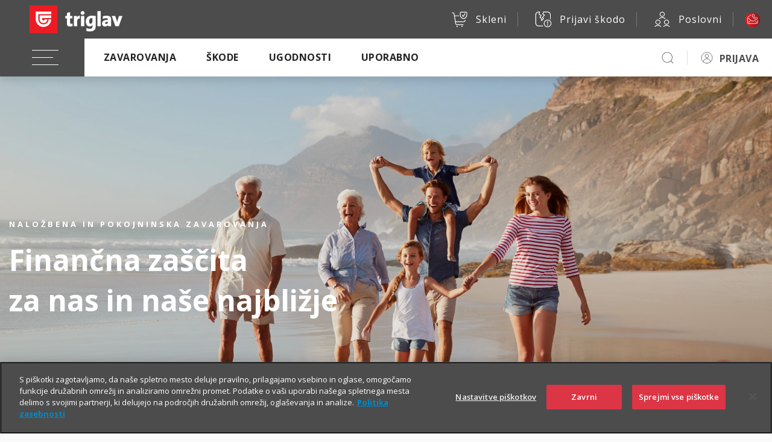

--- FILE ---
content_type: text/css
request_url: https://www.triglav.si/files/chatbot/chatbot-2line-btns-fix.css
body_size: 274
content:
.react-film__filmstrip .react-film__filmstrip__list {
      flex-direction: row !important;
      flex-wrap: wrap !important;
}

.downloadBtn {
	position: absolute;
	bottom: 4%;
	right: 4%;
	color: white;
	border-radius: 90px;
	background: rgba(255,255,255,1);
}

--- FILE ---
content_type: image/svg+xml
request_url: https://skleni.triglav.si/triglav-web-static/seamless/latest/images/icons/ui/icon-cat.svg
body_size: 670
content:
<svg width="65" height="64" viewBox="0 0 65 64" fill="none" xmlns="http://www.w3.org/2000/svg">
<path d="M16.167 34.8599V34.8599C18.7042 34.8599 20.7611 36.9167 20.7611 39.454V42.7723C20.7611 45.6595 23.1016 48 25.9888 48V48M48.167 48H41.9888M25.9888 48L27.1376 38.2162C27.5251 34.9158 28.8604 31.7983 30.9821 29.2408L31.1852 28.996C32.4117 27.5175 32.9314 25.577 32.608 23.6834V23.6834C32.2522 21.6001 33.3041 19.5299 35.1966 18.589L40.4046 16L40.0878 19.401L43.4145 21.7198L42.7557 24.1844C42.5711 24.8748 42.0859 25.4456 41.4343 25.7391V25.7391L40.4046 26.2029L41.9888 36.0966V48M25.9888 48H41.9888" stroke="#4C4C4C" stroke-width="2" stroke-linejoin="round"/>
</svg>


--- FILE ---
content_type: image/svg+xml
request_url: https://skleni.triglav.si/triglav-web-static/seamless/latest/images/icons/ui/icon-airplane.svg
body_size: 584
content:
<svg width="64" height="64" viewBox="0 0 64 64" fill="none" xmlns="http://www.w3.org/2000/svg">
<path d="M32.0002 10C35.1603 13.8628 35.6873 21.0607 35.6873 21.0607L55 23.8686C50.5232 30.8043 36.0383 28.5233 36.0383 28.5233L34.5458 44.5006C40.954 47.3083 41.2176 51.1728 41.2176 51.1728L34.3705 50.8218L32.0002 53.8938L29.6299 50.8218L22.7824 51.1728C22.7824 51.1728 23.046 47.3098 29.4542 44.5006L27.9617 28.5233C27.9617 28.5233 13.4798 30.8066 9 23.8686L28.3134 21.0607C28.3134 21.0607 28.8393 13.8628 32.0002 10Z" stroke="#4C4C4C" stroke-width="2" stroke-linejoin="round"/>
</svg>


--- FILE ---
content_type: image/svg+xml
request_url: https://skleni.triglav.si/triglav-web-static/seamless/latest/images/icons/ui/icon-map_pin-small.svg
body_size: 1625
content:
<svg width="16" height="16" viewBox="0 0 16 16" fill="none" xmlns="http://www.w3.org/2000/svg">
<path d="M1.75 8.5V14.0418L5.5 12.75L10.2083 13.9582L14.25 12.4168V4.5L10.2083 5.83325L9.27075 5.52075L8.802 5.3645" stroke="#4C4C4C" stroke-miterlimit="10" stroke-linecap="round" stroke-linejoin="round"/>
<path d="M10.208 13.958V5.83301" stroke="#4C4C4C" stroke-miterlimit="10" stroke-linecap="round" stroke-linejoin="round"/>
<path d="M5.5 12.708V11" stroke="#4C4C4C" stroke-miterlimit="10" stroke-linecap="round" stroke-linejoin="round"/>
<path d="M4.58325 9.58325C3.875 7.25 1.75 6.75 1.75 4.58325C1.77199 3.83878 2.07755 3.13084 2.60419 2.60419C3.13084 2.07755 3.83878 1.77199 4.58325 1.75C5.32774 1.77193 6.03571 2.07747 6.56237 2.60413C7.08903 3.13079 7.39457 3.83876 7.4165 4.58325C7.37475 6.75 5.24975 7.20825 4.58325 9.58325Z" stroke="#4C4C4C" stroke-miterlimit="10" stroke-linecap="round" stroke-linejoin="round"/>
<path d="M4.54126 3.62482C4.2944 3.62545 4.05724 3.72098 3.87886 3.89163C3.70048 4.06228 3.59456 4.29499 3.58301 4.54158C3.58531 4.66482 3.61197 4.78639 3.66145 4.89928C3.71094 5.01218 3.78227 5.11417 3.87134 5.19938C3.96041 5.28459 4.06545 5.35135 4.18043 5.39579C4.2954 5.44023 4.41803 5.46148 4.54126 5.45832C4.78812 5.4577 5.02528 5.36217 5.20366 5.19152C5.38203 5.02087 5.48796 4.78816 5.49951 4.54158C5.49724 4.41832 5.4706 4.29674 5.42113 4.18383C5.37166 4.07091 5.30033 3.96891 5.21125 3.88369C5.12218 3.79848 5.01712 3.73173 4.90213 3.6873C4.78714 3.64287 4.66449 3.62164 4.54126 3.62482V3.62482Z" stroke="#4C4C4C" stroke-miterlimit="10" stroke-linecap="round" stroke-linejoin="round"/>
</svg>


--- FILE ---
content_type: image/svg+xml
request_url: https://skleni.triglav.si/triglav-web-static/seamless/latest/images/icons/content-health-accident.svg
body_size: 824
content:
<svg width="32" height="32" viewBox="0 0 32 32" fill="none" xmlns="http://www.w3.org/2000/svg">
<path d="M10.1504 24.3194L7.28765 21.4573L8.18994 17.2744C8.36992 16.4409 8.84202 15.6991 9.52102 15.1832L13.0843 12.476L15.2671 9.61381L14.7659 4.85474M8.89848 15.6961L11.9502 18.3515C12.5802 18.9046 13.1209 19.5515 13.5534 20.2696C13.9598 20.9374 14.548 21.7502 15.1596 22.065L20.9562 17.6641L26.3233 20.2402M12.9087 12.6548L14.5803 15.8963C15.0389 16.7859 15.595 17.6216 16.2386 18.3879L17.7034 20.1331M23.7104 27.1449L22.1002 23.4954C22.1002 23.4954 16.2681 22.9584 15.1587 22.0637M10.1503 10.4723C10.1503 11.6184 9.22123 12.5475 8.07516 12.5475C6.92908 12.5475 6 11.6184 6 10.4723C6 9.32624 6.92908 8.39716 8.07516 8.39716C9.22123 8.39716 10.1503 9.32624 10.1503 10.4723Z" stroke="#4C4C4C" stroke-linejoin="round"/>
</svg>


--- FILE ---
content_type: image/svg+xml
request_url: https://skleni.triglav.si/triglav-web-static/seamless/latest/images/icons/icon-facebook.svg
body_size: 397
content:
<svg width="32" height="32" viewBox="0 0 32 32" fill="none" xmlns="http://www.w3.org/2000/svg">
<path d="M22.4001 7.54463H20.0189C18.2336 7.54463 17.786 8.47575 17.786 9.71683V12.6649H22.1021L21.5068 17.164H17.7879V28.8002H13.3228V17.1633H9.6001V12.6642H13.3209V9.25095C13.3209 5.37242 15.5538 3.2002 18.9766 3.2002C20.6142 3.2002 21.9532 3.35549 22.4001 3.35549V7.54463Z" fill="#4C4C4C"/>
</svg>


--- FILE ---
content_type: image/svg+xml
request_url: https://skleni.triglav.si/triglav-web-static/seamless/latest/images/icons/ui/icon-suitcase.svg
body_size: 847
content:
<svg width="64" height="64" viewBox="0 0 64 64" fill="none" xmlns="http://www.w3.org/2000/svg">
<path d="M46.7892 21.6744H16.2697C14.4639 21.6744 13 23.0944 13 24.846V41.8283C13 43.5799 14.4639 44.9999 16.2697 44.9999H46.7892C48.595 44.9999 50.0589 43.5799 50.0589 41.8283V24.846C50.0589 23.0944 48.595 21.6744 46.7892 21.6744Z" stroke="#4C4C4C" stroke-width="2" stroke-linejoin="round"/>
<path d="M21.9512 21.6744V44.9999" stroke="#4C4C4C" stroke-width="2" stroke-linejoin="round"/>
<path d="M41.3857 21.6744V44.9999" stroke="#4C4C4C" stroke-width="2" stroke-linejoin="round"/>
<path d="M36.7067 19.9783C36.7067 18.658 36.1659 17.3917 35.2035 16.4581C34.241 15.5246 32.9355 15 31.5744 15C30.2133 15 28.9081 15.5246 27.9456 16.4581C26.9832 17.3917 26.4424 18.658 26.4424 19.9783" stroke="#4C4C4C" stroke-width="2" stroke-linejoin="round"/>
</svg>


--- FILE ---
content_type: image/svg+xml
request_url: https://skleni.triglav.si/triglav-web-static/seamless/latest/images/icons/ui/icon-umbrella.svg
body_size: 926
content:
<svg width="65" height="64" viewBox="0 0 65 64" fill="none" xmlns="http://www.w3.org/2000/svg">
<path d="M11.2695 33.0689L20.3068 43.3387H53.2695M52.3591 50.6191L47.2882 43.3398M35.8449 49.5797V25.1264M30.7757 49.5789H41.0481M35.8449 16.2588V12.6191M23.4923 46.5243C23.4923 48.2831 22.0661 49.7088 20.3068 49.7088C18.5474 49.7088 17.1212 48.2831 17.1212 46.5243C17.1212 44.7656 18.5474 43.3398 20.3068 43.3398C22.0661 43.3398 23.4923 44.7656 23.4923 46.5243ZM19.1171 29.2577C19.1171 26.8959 21.6495 25.1264 24.881 25.1264C28.1125 25.1264 30.7319 27.0409 30.7319 29.4026C30.7319 27.0409 33.0414 25.1264 35.8905 25.1264C38.7397 25.1264 40.9612 27.0409 40.9612 29.4026C40.9612 27.0409 43.5813 25.1264 46.8128 25.1264C50.0443 25.1264 52.5768 26.8959 52.5768 29.2577C52.5768 22.0791 45.0867 16.2585 35.846 16.2585C26.6053 16.2585 19.1171 22.0791 19.1171 29.2577Z" stroke="#4C4C4C" stroke-width="2" stroke-linejoin="round"/>
</svg>


--- FILE ---
content_type: image/svg+xml
request_url: https://skleni.triglav.si/triglav-web-static/seamless/master-v2/images/icons/content-finance-business-piggybank-big.svg
body_size: 1783
content:
<svg width="64" height="64" viewBox="0 0 64 64" fill="none" xmlns="http://www.w3.org/2000/svg">
<path d="M23.428 27.4587C20.7654 24.0129 15.9497 23.3711 15.3164 24.1673C14.8657 24.7364 16.2785 27.2043 17.2442 28.8806C15.8383 29.848 14.7294 31.1877 14.0415 32.7495C12.9444 33.2056 11.7588 33.4094 10.5724 33.3456C9.22485 33.3373 9.83301 37.0706 11.0688 39.4277C12.1976 41.5799 19.4952 46.0119 20.4637 46.1814V52.6622H23.3684L25.3045 48.7888C27.5134 49.3987 29.7912 49.7242 32.0825 49.7574C34.3662 49.7965 36.6432 49.4971 38.839 48.8684L40.7947 52.6613H43.6994L44.9762 45.2501C46.1644 44.0708 47.0948 42.6578 47.7083 41.1002C48.3218 39.5426 48.6051 37.8746 48.5403 36.2018C48.5403 28.9377 40.1763 23.6144 31.1829 23.6144C27.9746 23.646 24.824 24.4715 22.0124 26.0172" stroke="#4B4B4B" stroke-width="2" stroke-miterlimit="10"/>
<path d="M48.542 36.2027L50.3115 35.0263C50.4452 34.937 50.5977 34.8797 50.7572 34.859C50.9167 34.8382 51.0788 34.8545 51.2309 34.9067C51.3831 34.9589 51.5211 35.0457 51.6343 35.16C51.7475 35.2742 51.8327 35.413 51.8835 35.5656V35.5656C51.9398 35.7348 52.0384 35.8868 52.1701 36.0071C52.3017 36.1275 52.462 36.2122 52.6355 36.2532C52.8091 36.2941 52.9903 36.2901 53.1618 36.2413C53.3334 36.1926 53.4896 36.1006 53.6157 35.9744L54.3551 35.235" stroke="#4B4B4B" stroke-width="2" stroke-miterlimit="10"/>
<path d="M26.7845 21.6817C26.037 20.8458 25.5475 19.8112 25.3749 18.7032C25.2023 17.5952 25.3541 16.461 25.812 15.4373C26.2699 14.4136 27.0142 13.5444 27.9552 12.9345C28.8962 12.3245 29.9937 12 31.1151 12C32.2365 12 33.3339 12.3245 34.2749 12.9345C35.2159 13.5444 35.9603 14.4136 36.4181 15.4373C36.876 16.461 37.0278 17.5952 36.8553 18.7032C36.6827 19.8112 36.193 20.8458 35.4455 21.6817" stroke="#4B4B4B" stroke-width="2" stroke-miterlimit="10"/>
</svg>


--- FILE ---
content_type: image/svg+xml
request_url: https://skleni.triglav.si/triglav-web-static/seamless/latest/images/icons/content-health-stethoscope.svg
body_size: 4061
content:
<svg width="32" height="32" viewBox="0 0 32 32" fill="none" xmlns="http://www.w3.org/2000/svg">
<path d="M6.56203 5.99165L6.20848 5.6381H6.20848L6.56203 5.99165ZM6.46363 17.2707L6.0017 17.4621H6.0017L6.46363 17.2707ZM9.7601 20.5669L9.95141 20.105V20.105L9.7601 20.5669ZM12.0911 21.0306V20.5306H12.091L12.0911 21.0306ZM16.3977 19.2466L16.0441 18.893H16.0441L16.3977 19.2466ZM17.6194 5.99165L17.2658 6.3452L17.2658 6.3452L17.6194 5.99165ZM12.0907 21.1368H12.5907H12.0907ZM18.1663 27.2126L18.1662 27.7126H18.1663V27.2126ZM24.2421 21.1368H23.7421H24.2421ZM7.91914 4.92962C7.27758 4.92962 6.66222 5.18435 6.20848 5.6381L6.91558 6.3452C7.18169 6.07909 7.54266 5.92962 7.91914 5.92962V4.92962ZM6.20848 5.6381C5.75473 6.09184 5.5 6.7072 5.5 7.34876H6.5C6.5 6.97228 6.64947 6.61131 6.91558 6.3452L6.20848 5.6381ZM5.5 7.34876V14.94H6.5V7.34876H5.5ZM5.5 14.94C5.5 15.8055 5.67045 16.6624 6.0017 17.4621L6.92557 17.0794C6.64459 16.4011 6.5 15.6742 6.5 14.94H5.5ZM6.0017 17.4621C6.33292 18.2617 6.81838 18.9884 7.43045 19.6004L8.13753 18.8932C7.61838 18.3741 7.20656 17.7577 6.92557 17.0794L6.0017 17.4621ZM7.43045 19.6004C8.04253 20.2124 8.76916 20.6977 9.56878 21.0289L9.95141 20.105C9.27304 19.824 8.65668 19.4123 8.13753 18.8932L7.43045 19.6004ZM9.56878 21.0289C10.3684 21.36 11.2255 21.5306 12.0911 21.5306L12.091 20.5306C11.3569 20.5306 10.6298 20.3859 9.95141 20.105L9.56878 21.0289ZM12.0911 21.5306C13.839 21.5306 15.5153 20.8361 16.7512 19.6001L16.0441 18.893C14.9957 19.9415 13.5738 20.5306 12.0911 20.5306V21.5306ZM16.7512 19.6001C17.9872 18.3641 18.6814 16.6879 18.6814 14.94H17.6814C17.6814 16.4227 17.0925 17.8446 16.0441 18.893L16.7512 19.6001ZM18.6814 14.94V7.34876H17.6814V14.94H18.6814ZM18.6814 7.34876C18.6814 6.7072 18.4267 6.09184 17.9729 5.63809L17.2658 6.3452C17.5319 6.61131 17.6814 6.97228 17.6814 7.34876H18.6814ZM17.9729 5.6381C17.7471 5.4123 17.4813 5.23577 17.1921 5.11541L16.8079 6.03862C16.9775 6.10924 17.1334 6.21277 17.2658 6.3452L17.9729 5.6381ZM11.5907 21.0317V21.1368H12.5907V21.0317H11.5907ZM11.5907 21.1368C11.5907 22.8808 12.2836 24.5531 13.5167 25.7863L14.2239 25.0792C13.1782 24.0335 12.5907 22.6155 12.5907 21.1368H11.5907ZM13.5167 25.7863C14.7498 27.0195 16.4223 27.7124 18.1662 27.7126L18.1663 26.7126C16.6876 26.7124 15.2694 26.1249 14.2239 25.0792L13.5167 25.7863ZM18.1663 27.7126C19.9103 27.7126 21.5828 27.0198 22.8161 25.7866L22.1089 25.0794C21.0633 26.1251 19.6451 26.7126 18.1663 26.7126V27.7126ZM22.8161 25.7866C24.0493 24.5533 24.7421 22.8808 24.7421 21.1368H23.7421C23.7421 22.6156 23.1546 24.0338 22.1089 25.0794L22.8161 25.7866ZM24.7421 21.1368V18.5103H23.7421V21.1368H24.7421ZM25.4997 16.5275C25.4997 17.2435 24.9193 17.824 24.2032 17.824V18.824C25.4716 18.824 26.4997 17.7958 26.4997 16.5275H25.4997ZM24.2032 17.824C23.4872 17.824 22.9067 17.2435 22.9067 16.5275H21.9067C21.9067 17.7958 22.9349 18.824 24.2032 18.824V17.824ZM22.9067 16.5275C22.9067 15.8114 23.4872 15.231 24.2032 15.231V14.231C22.9349 14.231 21.9067 15.2591 21.9067 16.5275H22.9067ZM24.2032 15.231C24.9193 15.231 25.4997 15.8114 25.4997 16.5275H26.4997C26.4997 15.2591 25.4716 14.231 24.2032 14.231V15.231ZM8.97771 5.38487C8.97771 5.59743 8.8054 5.76974 8.59284 5.76974V6.76974C9.35768 6.76974 9.97771 6.14971 9.97771 5.38487H8.97771ZM8.59284 5.76974C8.38028 5.76974 8.20797 5.59743 8.20797 5.38487H7.20797C7.20797 6.14971 7.828 6.76974 8.59284 6.76974V5.76974ZM8.20797 5.38487C8.20797 5.17231 8.38028 5 8.59284 5V4C7.828 4 7.20797 4.62003 7.20797 5.38487H8.20797ZM8.59284 5C8.8054 5 8.97771 5.17231 8.97771 5.38487H9.97771C9.97771 4.62003 9.35768 4 8.59284 4V5ZM16.4924 5.38487C16.4924 5.59743 16.3201 5.76974 16.1075 5.76974V6.76974C16.8724 6.76974 17.4924 6.14971 17.4924 5.38487H16.4924ZM16.1075 5.76974C15.895 5.76974 15.7227 5.59743 15.7227 5.38487H14.7227C14.7227 6.14971 15.3427 6.76974 16.1075 6.76974V5.76974ZM15.7227 5.38487C15.7227 5.17231 15.895 5 16.1075 5V4C15.3427 4 14.7227 4.62003 14.7227 5.38487H15.7227ZM16.1075 5C16.3201 5 16.4924 5.17231 16.4924 5.38487H17.4924C17.4924 4.62003 16.8724 4 16.1075 4V5Z" fill="#4C4C4C"/>
</svg>


--- FILE ---
content_type: image/svg+xml
request_url: https://skleni.triglav.si/triglav-web-static/seamless/latest/images/icons/ui/icon-map_pin.svg
body_size: 1625
content:
<svg width="32" height="32" viewBox="0 0 32 32" fill="none" xmlns="http://www.w3.org/2000/svg">
<path d="M3.5 16V28.0835L11 25.5L20.4165 27.9165L28.5 24.8335V9L20.4165 11.6665L18.5415 11.0415L17.604 10.729L17.1353 10.5727" stroke="#4C4C4C" stroke-miterlimit="10" stroke-linecap="round" stroke-linejoin="round"/>
<path d="M20.4165 27.9165V11.6665" stroke="#4C4C4C" stroke-miterlimit="10" stroke-linecap="round" stroke-linejoin="round"/>
<path d="M11 25.4165V21.6665" stroke="#4C4C4C" stroke-miterlimit="10" stroke-linecap="round" stroke-linejoin="round"/>
<path d="M9.1665 19.1665C7.75 14.5 3.5 13.5 3.5 9.1665C3.54398 7.67756 4.1551 6.26168 5.20839 5.20839C6.26168 4.1551 7.67757 3.54398 9.1665 3.5C10.6555 3.54386 12.0714 4.15494 13.1247 5.20826C14.1781 6.26158 14.7891 7.67753 14.833 9.1665C14.7495 13.5 10.4995 14.4165 9.1665 19.1665Z" stroke="#4C4C4C" stroke-miterlimit="10" stroke-linecap="round" stroke-linejoin="round"/>
<path d="M9.083 7.25014C8.58929 7.25139 8.11496 7.44245 7.75821 7.78375C7.40146 8.12505 7.1896 8.59046 7.1665 9.08364C7.17111 9.33013 7.22443 9.57326 7.32339 9.79906C7.42236 10.0248 7.56502 10.2288 7.74316 10.3993C7.9213 10.5697 8.13139 10.7032 8.36134 10.7921C8.59129 10.8809 8.83656 10.9234 9.083 10.9171C9.57672 10.9159 10.0511 10.7248 10.4078 10.3835C10.7646 10.0422 10.9764 9.57682 10.9995 9.08364C10.995 8.83713 10.9417 8.59396 10.8427 8.36814C10.7438 8.14232 10.6011 7.93831 10.423 7.76787C10.2448 7.59744 10.0347 7.46394 9.80474 7.37508C9.57476 7.28623 9.32947 7.24376 9.083 7.25014V7.25014Z" stroke="#4C4C4C" stroke-miterlimit="10" stroke-linecap="round" stroke-linejoin="round"/>
</svg>


--- FILE ---
content_type: image/svg+xml
request_url: https://skleni.triglav.si/triglav-web-static/seamless/master-v2/images/icons/content-other-umbrella-chair-big.svg
body_size: 914
content:
<svg width="64" height="64" viewBox="0 0 64 64" fill="none" xmlns="http://www.w3.org/2000/svg">
<path d="M11 33.0689L20.0373 43.3387H53M52.0896 50.6191L47.0187 43.3398M35.5753 49.5797V25.1264M30.5062 49.5789H40.7786M35.5753 16.2588V12.6191M23.2228 46.5243C23.2228 48.2831 21.7966 49.7088 20.0372 49.7088C18.2779 49.7088 16.8517 48.2831 16.8517 46.5243C16.8517 44.7656 18.2779 43.3398 20.0372 43.3398C21.7966 43.3398 23.2228 44.7656 23.2228 46.5243ZM18.8475 29.2577C18.8475 26.8959 21.38 25.1264 24.6115 25.1264C27.843 25.1264 30.4624 27.0409 30.4624 29.4026C30.4624 27.0409 32.7718 25.1264 35.621 25.1264C38.4702 25.1264 40.6917 27.0409 40.6917 29.4026C40.6917 27.0409 43.3118 25.1264 46.5433 25.1264C49.7748 25.1264 52.3072 26.8959 52.3072 29.2577C52.3072 22.0791 44.8172 16.2585 35.5765 16.2585C26.3358 16.2585 18.8475 22.0791 18.8475 29.2577Z" stroke="#4C4C4C" stroke-width="2" stroke-linejoin="round"/>
</svg>


--- FILE ---
content_type: application/x-javascript
request_url: https://skleni.triglav.si/triglav-web-static/seamless/latest/app.js
body_size: 25522
content:
//IMG to SVG convert
window.addEventListener('load', function() {
  IconsToSVGConvert();

  var $html = $('html'); 
  if ($html.hasClass('s-darkmode')) {
    // MediaQueryList
    const darkModePreference = window.matchMedia("(prefers-color-scheme: dark)");

    if (darkModePreference.matches) activateDarkMode(true);
    else activateDarkMode(false);

    darkModePreference.addEventListener("change", e => e.matches && activateDarkMode(true));
  }
});

function enableVerticalPassthrough(vp){
  let dragging = false;
  let startX = 0, startY = 0;
  let prevY  = 0;
  let isVertical = false;
  const THRESH = 6; // tolerance

  vp.addEventListener('touchstart', function(e){
    if (e.touches.length !== 1) return;
    const t = e.touches[0];
    dragging   = true;
    isVertical = false;
    startX = t.clientX;
    startY = t.clientY;
    prevY  = t.clientY;         
  }, {passive:true});

  vp.addEventListener('touchmove', function(e){
    if (!dragging || e.touches.length !== 1) return;
    const t = e.touches[0];
    const dx = t.clientX - startX;
    const dy = t.clientY - startY;

    if (!isVertical && Math.abs(dy) > Math.abs(dx) + THRESH) {
      isVertical = true;
    }

    if (isVertical) {
      e.preventDefault();                
      const deltaY = t.clientY - prevY;   
      window.scrollBy(0, -deltaY);        // move page
      prevY = t.clientY;                  // update coords
    }
  }, {passive:false}); // non-passive to preventDefault

  const end = () => { dragging = false; isVertical = false; };
  vp.addEventListener('touchend', end, {passive:true});
  vp.addEventListener('touchcancel', end, {passive:true});
}


function IconsToSVGConvert() {
  $('img.s-icon').each(function () {
    var $img = $(this);
    var src = $img.attr("src");
    if (src && src.slice(-4) == ".svg") {
        var imgID = $img.attr('id');
        var imgClass = $img.attr('class');
        var imgURL = $img.attr('src');
        $.get(imgURL, function (data) {
            var $svg = $(data).find('svg');
            if (typeof imgID !== 'undefined') {
                $svg = $svg.attr('id', imgID);
            }
            if (typeof imgClass !== 'undefined') {
                $svg = $svg.attr('class', imgClass + ' replaced-svg s-icon-visible');
            }
            $svg = $svg.removeAttr('xmlns:a');
            if (!$svg.attr('viewBox') && $svg.attr('height') && $svg.attr('width')) {
                $svg.attr('viewBox', '0 0 ' + $svg.attr('height') + ' ' + $svg.attr('width'))
            }
            $img.replaceWith($svg);
        }, 'xml');
    }
  });
}

function disabledElPreventClick(element) {
  var $element = $(element);
  if ($element.length) {
    if ($element.hasClass('disabled') || $element.is('disabled')) {
      $element.off('click.s');
      $element.on('click.s', function (e) {
        e.preventDefault();
      });  
    }
  }
}

function activateDarkMode(activate) {
  if (activate) {
    $('html').attr('data-theme', 'dark');
    changeImageSource(true);
  }
  else {
    $('html').attr('data-theme', 'light');
    changeImageSource(false);
  }
}

// another callback method can be applied through data-callback parameter
function checkDataCallbacks($element) {
  if ($element.length) {
    var callback = $element.data("callback");
    var callbackArgs = $element.data("callback-args");
    if (typeof(window[callback]) === 'function') {
      if (callbackArgs !== undefined) window[callback](callbackArgs);
      else {
        window[callback]();
      }
    }
  }
}

function changeImageSource(isDarkmode) {
  var $dmImg = $('.s-img-darkmode');
  var dmStr = "-darkmode";
  if ($dmImg.length) {
    $dmImg.each(function() {
      var $img = $(this);
      var src = $img.attr("src");
      if (src) {
        var extension = src.slice(src.lastIndexOf(".") + 1, src.length);
        if (!s_helpers.allowedImageExtensions(extension)) return;
        var sourceImgPath = src.slice(0, src.length - extension.length - 1);
        if (isDarkmode) {
          if (sourceImgPath.length > dmStr.length && sourceImgPath.indexOf(dmStr) < 0)
            sourceImgPath += dmStr;
        }
        else {
          sourceImgPath = sourceImgPath.replace(dmStr, "");
        }
        $img.attr('src', sourceImgPath + "." + extension);
      }
    });
  }
}

var sSlider = {
  isAnimating: false,
  setArrows: function($element, $slideContainer, sumElementsWidth, leftArrow, rightArrow, customAdditionToWidth = 0) {    
    var $arrowLeft = $element.find(leftArrow);
    var $arrowRight = $element.find(rightArrow);
    if ($arrowLeft.length && $arrowRight.length && ($arrowLeft.is(':visible') || $arrowRight.is(':visible'))) {
      if (isNaN(customAdditionToWidth)) customAdditionToWidth = 0;
      $slideContainer.on('scroll', function() {
        var $this = $(this);
        var sLeft = $this.scrollLeft();
        var moveLeft = $arrowLeft.data('move');
        if (moveLeft === undefined || moveLeft <= 0) moveLeft = '100px';
        var moveRight = $arrowRight.data('move');
        if (moveRight === undefined  || moveRight <= 0) moveRight = '100px';
        

        $arrowLeft.on('click.s', function(e) {
          e.preventDefault();
          if ($(this).hasClass('s-disabled')|| $(this).is('disabled')) return;
          if (!sSlider.isAnimating) {
            sSlider.isAnimating = true;
            $this.animate({ scrollLeft: "-=" + moveLeft }, 500, function() {
              sLeft = $this.scrollLeft();
              sSlider.isAnimating = false;
            });
            $slideContainer.trigger('scroll');
          }
        });
        
        $arrowRight.on('click.s', function(e) {  
          e.preventDefault();
          if ($(this).hasClass('s-disabled')|| $(this).is('disabled')) return;
          if (!sSlider.isAnimating) {
            sSlider.isAnimating = true;
            $this.animate({ scrollLeft: "+=" + moveRight }, 500, function() {
              sLeft = $this.scrollLeft();
              sSlider.isAnimating = false;
            });
            $slideContainer.trigger('scroll');
          }
        });

        
        if (sLeft > 0) {
          $arrowLeft.addClass('s-active').removeClass('s-disabled');
        }
        else {
          $arrowLeft.removeClass('s-active').addClass('s-disabled');
        }

        // activate/deactivate right arrow
        if (Math.ceil(sLeft) + Math.ceil($this.width() + customAdditionToWidth) < (Math.floor(sumElementsWidth))) {
          $arrowRight.addClass('s-active').removeClass('s-disabled');
        }
        else {
          $arrowRight.removeClass('s-active').addClass('s-disabled');
        }
      });
    }
    else {
      $slideContainer.off('scroll');
    }
  },
  dragSlider: function(selectorId) {
    var $slider = $(selectorId);
    if ($slider.length) {
      const slider = $slider[0];
      $slider.addClass('s-drag');
      
      let mouseDown = false;
      let startX, scrollLeft;
      let startDragging = function (e) {
          mouseDown = true;
          startX = e.pageX - slider.offsetLeft;
          scrollLeft = slider.scrollLeft;
      };
      
      let stopDragging = function (event) {
          mouseDown = false;
      };
    
      slider.addEventListener('mousemove', (e) => {
          e.preventDefault();  
          if(!mouseDown) {
              return;
          }
          const x = e.pageX - slider.offsetLeft;
          const scroll = x - startX;
          slider.scrollLeft = scrollLeft - scroll;
      });
    
      slider.addEventListener('mousedown', startDragging, false);
      slider.addEventListener('mouseup', stopDragging, false);
      slider.addEventListener('mouseleave', stopDragging, false);
    }
  }
}

 

// HELPER functions
const s_helpers = {
  iOS() {
      return [
          'iPad Simulator',
          'iPhone Simulator',
          'iPod Simulator',
          'iPad',
          'iPhone',
          'iPod'
      ].includes(navigator.platform)
      // iPad on iOS 13 detection
      || (navigator.userAgent.includes("Mac") && "ontouchend" in document)
  },
  android(deviceOnly) {
    var ua = navigator.userAgent.toLowerCase();
    var isAndroid = ua.indexOf("android") > -1;
    if (deviceOnly) isAndroid = isAndroid && ua.indexOf("mobile");
    if(isAndroid) {
      return true;
    }
    return false;
  },
  anyMatchInArray(target, toMatch) {
    "use strict";
  
    var found, targetMap, i, j, cur;
  
    found = false;
    targetMap = {};
  
    // Put all values in the `target` array into a map, where
    //  the keys are the values from the array
    for (i = 0, j = target.length; i < j; i++) {
        cur = target[i];
        targetMap[cur] = true;
    }
  
    // Loop over all items in the `toMatch` array and see if any of
    //  their values are in the map from before
    for (i = 0, j = toMatch.length; !found && (i < j); i++) {
        cur = toMatch[i];
        found = !!targetMap[cur];
        // If found, `targetMap[cur]` will return true, otherwise it
        //  will return `undefined`...that's what the `!!` is for
    }
  
    return found;
  },
  getWindowWidth() {
    return window.innerWidth || document.documentElement.clientWidth || document.body.clientWidth;
  },
  getWindowHeight() {
    return window.innerHeight || document.documentElement.clientHeight || document.body.clientHeight;
  },
  scrollIntoView($element, $target, $stickyTopElement = null, $scrollElement = null) {
    if ($element == undefined || !$element.length) return;  

    if (!$scrollElement || !$scrollElement.length) {
      $scrollElement = $('html,body');
    }
  
    var stickyOffsetTop = 10;
    if($stickyTopElement && $stickyTopElement.length > 0)
      stickyOffsetTop += $stickyTopElement.outerHeight(true);

    let elementHeight = $element.outerHeight(true);
    if ($target && $target.length)
      elementHeight += $target.outerHeight(true);

    // Top distance element inside scrollElement
    let scrollTopCurrent = $scrollElement.scrollTop();
    let scrollElementOffset = $scrollElement.offset() ? $scrollElement.offset().top : 0;
    let elementOffset = $element.offset().top;

    // If scrolling body/html (whole page), then scrollElement.offset() == 0
    let elementToTop = elementOffset - scrollElementOffset - stickyOffsetTop;

    // viewport height
    let screenHeight = Math.max(document.documentElement.clientHeight, window.innerHeight || 0) - stickyOffsetTop;

    let scrollToValue = 0;

    if (elementHeight < screenHeight) {
      // center
      scrollToValue = elementToTop - (screenHeight / 2) + (elementHeight / 2);
    } else {
      // if too large, scroll till top of element
      scrollToValue = elementToTop;
    }

    // Final scroll relative on current scroll position - if scrolling body or html, then exclude scrollTopCurrent
    const isBodyScroll = $scrollElement.is('html') || $scrollElement.is('body') || $scrollElement.length > 1;
    let finalScrollTop = (isBodyScroll ? 0 : scrollTopCurrent) + scrollToValue;

    // Animate scroll
    $scrollElement.animate({ scrollTop: finalScrollTop }, 300);
  },
  allowedImageExtensions(extension) {
    var extensions = ["jpg", "jpeg", "gif", "png", "bmp", "tiff", "webp", "svg"];
    if (extensions.includes(extension)) return true;
    return false;
  },
  sumElementsWidth($elements, gapBetweenElements) {
    var sum = 0;
    if ($elements.length) {
      $elements.each(function() {
        sum += $(this).outerWidth(true);
      });

      //include gap between elements
      if (!isNaN(gapBetweenElements)) {
        sum += (($elements.length - 1) * gapBetweenElements);
      }
    }
    return Math.round(sum * 100) / 100;
  },
  checkDirectionSwipeUpDown(touchstartY, touchendY) {
    if (touchendY < touchstartY) return "up";
    if (touchendY > touchstartY) return "down";
  },
  breakpointSize() {
    const w = s_helpers.getWindowWidth();
    if (w <= 576) return 'xs';
    if (w <= 768)  return 'sm';
    if (w <= 991)  return 'md';
    if (w <= 1200)  return 'lg';
    return 'xl';
  }
}
class SizeVariations {

  constructor(element, sizes) {
    this.e = element;
    this.sizes = sizes;
  }

  init() {
    var _this = this;
    var $e = $('.' + _this.e);

    if ( $e.length > 0 ) {
      $.each($e, function(index, value) {
        
        var $this = $(this);
        var default_size = $this.data("default-size");
        var variationXl = $this.data("variation-xl");
        var variationLg = $this.data("variation-lg");
        var variationMd = $this.data("variation-md");
        var variationSm = $this.data("variation-sm");
        var variationXs = $this.data("variation-xs");
  
        if (variationXl == undefined && variationLg == undefined && variationMd == undefined && variationSm == undefined && variationXs == undefined) return;
  
        var $ww = window.innerWidth || document.documentElement.clientWidth || 
        document.body.clientWidth;
  
        //reset all
        _this.removeClass($this, variationXl);
        _this.removeClass($this, variationLg);
        _this.removeClass($this, variationMd);
        _this.removeClass($this, variationSm);
        _this.removeClass($this, variationXs);

        // get default size
        if(!_this.isUndefined(_this.sizes)) {
          var classes = $this.prop('className').split(' ');
          $.each(classes, function(index, cls) {
            if(_this.sizes.includes(cls)) {
              $this.data('default-size', cls);
            }
          });
        }

        var variationSet;
  
        if ($ww < 576 && !_this.isUndefined(variationXs)) { //xs
          variationSet = variationXs;
        }
        else if ($ww <= 767 && !_this.isUndefined(variationSm)) { //sm
          variationSet = variationSm;
        }
        else if ($ww <= 991 && !_this.isUndefined(variationMd)) { //md
          variationSet = variationMd;
        }
        else if ($ww <= 1199 && !_this.isUndefined(variationLg)) { //lg
          variationSet = variationLg;
        }
        else if (!_this.isUndefined(variationXl)) { //xl
          variationSet = variationXl;
        }

        if (variationSet != "" && !_this.isUndefined(variationSet) && !$this.hasClass(_this.e + '-' + variationSet)) {
          // remove default size
          $this.removeClass(default_size);
          $this.addClass(_this.e + '-' + variationSet);
        } else if(variationSet == "") {
          // remove all sizes
          if(!_this.isUndefined(_this.sizes)) {
            $.each(_this.sizes, function(index, size) {
              $this.removeClass(size);
            })
          }
        } else {
          $this.addClass(default_size);
        }
          
      });
    }  
  }

  isUndefined(val) {
    if (val == undefined) return true;
    return false;
  }
  
  removeClass(e, variationVal) {
    if (this.isUndefined(variationVal)) return;
    else {
      $(e).removeClass(this.e + '-' + variationVal);
    }
  }
}
var headerInit = function () {
  var $body = $("body");
  var $parent = $(".s-header");
  var $header = $(".main-header", $parent);
  var $sidebar = $('.main-header.mobile .sidebar');
  if ($header.length === 0) {
      return;
  }
  var $headerMobile = $(".main-header.mobile", $parent);
  var $headerNotMobile = $(".main-header:not(.mobile)", $parent);
  var navBackArr = [];

  /* header height calculation */
  initHeaderHeight($parent, $headerNotMobile, $headerMobile);

  /* add overlay element for scrollable content */
  if (!$headerNotMobile.hasClass('main-header-scrollable')) {
    $headerNotMobile.addClass('main-header-scrollable');
  }
  if (!$headerMobile.hasClass('main-header-scrollable')) {
    $headerMobile.addClass('main-header-scrollable');
  }
  initHeaderOverlayElements($headerNotMobile);
  initHeaderOverlayElementMobile($headerMobile);



  $(".navbar-nav a", $header).off("click.s");
  $(".navbar-nav a", $header).on("click.s", function (e) {
    if ($(this).attr("href") === "#") {
      e.preventDefault();
      return false;
    }
  });

  $('.s-collapsible', $header).off('click.s');
  $('.s-collapsible', $header).on('click.s', function(e) {
      $(this).toggleClass('active');
      $(this).next('.s-collapsible-content').slideToggle();
      e.stopPropagation();
  });

  $('.navbar-toggler', $header).off("click.s");
  $('.navbar-toggler', $header).on("click.s", function () {
    //replace with function
    handleMenuOpening($body, $parent, $header, $headerNotMobile, true);
  });

  $('.navbar-toggler', $headerNotMobile).on("click.s", function () {
    if ($parent.hasClass('main-menu-opened')) {
      $('.nav-item:first-child', $header).addClass('active');
      $parent.removeClass('search-open');
      showMoreWhenDDOverflownDesktop($headerNotMobile);
    } else {
      $('.nav-item:first-child', $header).removeClass('active');
      $('.nav-item:not(:first-child)', $header).removeClass('active');
      $('.s-menu-overlay', $headerNotMobile).removeClass('active').removeClass('disabled');
    }
  });

  $('.navbar-toggler', $headerMobile).on("click.s", function () {
    navBackArr = [];
    $parent.removeClass('help-active');
    if (!$parent.hasClass('main-menu-opened')) {
      $('.nav-item', $header).removeClass('active');
      $('.nav-back', $header).removeClass('active');
      $('.navbar-wrap', $header).removeClass('active');
    } else {
      $('.navbar-wrap', $header).addClass('active');
      $('.nav-item:first-child', $headerNotMobile).addClass('active');

      $sidebar.hide();
      $sidebar.fadeIn();

      //overflown elements from root level menu
      //showMoreWhenDDOverflown($headerMobile, $headerMobile.find('.navbar-nav > li'), false);
      showMoreWhenDDOverflownMobile($headerMobile, $headerMobile.find('.navbar-nav > li')); //, $headerMobile.find('.navbar-nav > li'), false)
    }
    positionMobileSidebar($sidebar);
  });

  $('.s-icon-search', $headerMobile).on("click.s", function () {
    if (!$parent.hasClass('search-open')) {
        $('.nav-item', $header).removeClass('active');
        $('.nav-back', $header).removeClass('active');
        $('.navbar-wrap', $header).removeClass('active');
    } else {
        $('.navbar-wrap', $header).addClass('active');
    }
  });

  $(".nav-link", $header).off("click.s");
  $(".nav-link", $header).on("click.s", function () {

    // if link valid, go to link
    if ($(this).attr("href") !== "#") {
      return;
    }
    var $item = $(this).closest(".nav-item");
    $(this).siblings().removeClass('selected');

    $('.nav-more-dropdown a.selected').removeClass('selected');

    $("a, ul", $item).removeClass("active");
    $item.siblings().removeClass('active');
    $item.addClass('active');
    $parent.addClass('main-menu-opened');
    handleMoreNavClass($headerNotMobile);
    $parent.removeClass('search-open');
    $('.extended-search').removeClass('active');
    navBackArr.push({text: $(this).text(), elm: $item});
    handleNavBack($header, navBackArr);

    //overflown elements from 1st level menu
    showMoreWhenDDOverflownDesktop($headerNotMobile);
    showMoreWhenDDOverflownMobile($headerMobile, $headerMobile.find('.nav-back.active').next().find('.active .dropdown.depth2 > li')); //, $headerMobile.find('.nav-back.active').next().find('.active .dropdown.depth2 > li'), true

    //return view to top on submenu items
    $('.navbar-collapse', $headerMobile).scrollTop(0);

    $body.trigger('menu-toggle');
  });

  $('.nav-item li a', $header).off("click.s");
  $('.nav-item li a', $header).on("click.s", function () {
    if ($(this).attr("href") !== "#") {
        $('.navbar-toggler', $headerNotMobile).click();
    }

    //return view to top on submenu items
    $('.navbar-collapse .dropdown.depth2', $headerMobile).scrollTop(0);

    var navbar = $(".navbar-wrap", $headerNotMobile).removeClass("max-depth-menu");
    if ($(this).closest("ul").hasClass("depth3") || (window.innerWidth > 1025 && window.innerWidth < 1100)) {
        navbar.addClass("max-depth-menu");
    }
    var $li = $(this).closest("li");
    $(".active", $li.siblings()).removeClass('active');
    var $children = $li.children();
    $children.addClass('active');
    $(this).parent().parent().addClass('selected');
    navBackArr.push({text: $(this).text(), elm: $children});
    handleNavBack($header, navBackArr);

    //overflown elements from 2nd level menu
    showMoreWhenDDOverflownDesktop($headerNotMobile);
    showMoreWhenDDOverflownMobile($headerMobile); //, $headerMobile.find('.nav-item.active .dropdown.depth2').find('a.active').next().find(' > li'), true
  });

  $('.depth4 li a', $headerNotMobile).off("click.s");
  $('.depth4 li a', $headerNotMobile).on("click.s", function () {
    $('.navbar-wrap').addClass('max-depth-menu');
  });

  $('.main-header.mobile:not(.poslovni):not(.loggedIn) .navbar-nav-mobile .nav-item', $parent).off("click.s");
  $('.main-header.mobile:not(.poslovni):not(.loggedIn) .navbar-nav-mobile .nav-item', $parent).on("click.s", function () {
    $parent.addClass('main-menu-opened');
    handleMoreNavClass($headerNotMobile);

    $body.trigger('menu-toggle');
  });

  $(".nav-back", $header).off("click.s");
  $(".nav-back", $header).on("click.s", function () {
    if (navBackArr.length === 0) {
        return;
    }
    navBackArr.pop().elm.removeClass("active");
    if (navBackArr.length) {
      //overflown elements from 3rd level menu - we go up
      showMoreWhenDDOverflownDesktop($headerNotMobile);
      showMoreWhenDDOverflownMobile($headerMobile); //, $headerMobile.find('.nav-back.active').next().find('.active .dropdown.depth2 > li'))
    }
    else {
      $('.s-menu-overlay', $headerNotMobile).removeClass('active').removeClass('disabled');
      $('.s-mobile-menu-overlay', $headerMobile).removeClass('active').removeClass('disabled');
      //overflown elements from root level menu
      showMoreWhenDDOverflownDesktop($headerNotMobile);
      showMoreWhenDDOverflownMobile($headerMobile, $headerMobile.find('.navbar-nav > li'), false);
    }
    handleNavBack($header, navBackArr);
  });

  $('.s-icon-search', $header).off("click.s");
  $('.s-icon-search', $header).on("click.s", function (e) {
    e.preventDefault();
    $parent.addClass('search-open');
    $parent.removeClass('main-menu-opened');
    handleMoreNavClass($headerNotMobile);
    $('.nav-item', $header).removeClass('active');
    $('.dropdown', $header).removeClass('show');
    $('.dropdown button', $header).attr('aria-expanded', 'false');
    $('.dropdown-menu', $header).removeClass('show');
    $('.dropdown-toggle', $header).removeClass('show');

    $body.trigger('menu-toggle');
    return false;
  });

  $('.ci-help-bubble', $header).off("click.s");
  $('.ci-help-bubble', $header).on("click.s", function () {
    var $helpdesk = $('.helpdesk', $(window).width() < 1025 ? $headerMobile : $headerNotMobile);
    var helpdeskHeight = $helpdesk.outerHeight();
    if ($parent.hasClass('help-active')) {

      //set header height
      if ($(window).width() < 1025) {
        if ($parent.hasClass('user-guest')) {
          calcMobileHeaderHeight = $headerMobile.outerHeight();
          $parent.css('height', calcMobileHeaderHeight - helpdeskHeight + "px");
        } 
        else {
          calcMobileHeaderHeight = $headerMobile.outerHeight() + $(".navbar-nav-mobile").outerHeight() - helpdeskHeight;
          $parent.css('height', calcMobileHeaderHeight + "px");
        }
      }
      else {
        calcHeaderHeight = $headerNotMobile.outerHeight();
        $parent.css('height', calcHeaderHeight - helpdeskHeight + "px");
      }

      $helpdesk.slideUp(100, function() {{
        $parent.removeClass('help-active');
        positionMobileSidebar($sidebar);
      }});
    }
    else {
      $header.find('.helpdesk').slideDown(100);
      $parent.addClass('help-active');

      //set header height
      if ($(window).width() < 1025) {
        if ($parent.hasClass('user-guest')) {
          setTimeout(() => {
            calcMobileHeaderHeight = $headerMobile.outerHeight();
            $parent.css('height', calcMobileHeaderHeight+ "px");
          }, 102);
        }
        else {
          setHeaderHeight($parent, $headerNotMobile, $headerMobile);
          setTimeout(() => {
            calcMobileHeaderHeight = $headerMobile.outerHeight() + $(".navbar-nav-mobile").outerHeight();
            $parent.css('height', calcMobileHeaderHeight + "px");
          }, 102);
        }
      }
      else {
        calcHeaderHeight = $headerNotMobile.outerHeight();
        $parent.css('height', calcHeaderHeight + helpdeskHeight + "px");
      }
    }
  });

  $('.ci-help-bubble', $headerMobile).on("click.s", function () {
    $parent.removeClass('main-menu-opened');
    handleMoreNavClass($headerNotMobile);
    $('.nav-item', $header).removeClass('active');
    positionMobileSidebar($sidebar);
    $body.trigger('menu-toggle');
  });

  $('.helpdesk .dropdown-close', $header).off("click.s");
  $('.helpdesk .dropdown-close', $header).on("click.s", function () {
    var $helpdesk = $('.helpdesk', $(window).width() < 1025 ? $headerMobile : $headerNotMobile);
    var helpdeskHeight = $helpdesk.outerHeight();

    if ($(window).width() < 1025) {
      if ($parent.hasClass('user-guest')) {
        calcMobileHeaderHeight = $headerMobile.outerHeight();
        $parent.css('height', calcMobileHeaderHeight - helpdeskHeight + "px");
      } 
      else {
        calcMobileHeaderHeight = $headerMobile.outerHeight() + $(".navbar-nav-mobile").outerHeight() - helpdeskHeight;
        $parent.css('height', calcMobileHeaderHeight + "px");
      }
    }
    else {
      calcHeaderHeight = $headerNotMobile.outerHeight();
      $parent.css('height', calcHeaderHeight - helpdeskHeight + "px");
    }

    $header.find('.helpdesk').slideUp(120, function() {{
      $parent.removeClass('help-active');
    }});
    

    positionMobileSidebar($sidebar);
  });

  var $alert = $('.s-alert', $header);
  if ($alert.length) {
    $alert.each(function() {
      var $this = $(this);
      var $closeBtn = $this.find('.s-alert-close');
      if ($closeBtn.length) {
        $($closeBtn, $this).off("click.s");
        $($closeBtn, $this).on("click.s", function () {
          $this.slideUp(150);

          //recalculate header height after close
          var parentHeight = $this.outerHeight();
          if ($(window).width() < 1025) {
            if ($parent.hasClass('user-guest')) {
              calcMobileHeaderHeight = $headerMobile.outerHeight();
              $parent.css('height', calcMobileHeaderHeight - parentHeight + "px");
            }
            else {
              calcMobileHeaderHeight = $headerMobile.outerHeight() + $(".navbar-nav-mobile").outerHeight();
              $parent.css('height', calcMobileHeaderHeight - parentHeight + "px");
            }
          }
          else {
            calcHeaderHeight = $header.outerHeight();
            $parent.css('height', calcHeaderHeight - parentHeight + "px");
          }
        });
      }
    });
  }

  var lastScrollTop = 0;
  $(window).off("scroll.s");
  $(window).on("scroll.s", function (event) {
    var st = $(this).scrollTop();
    if (st >= 0) {
      if (st > lastScrollTop) {
        $header.addClass('scrolled-down');
        $header.removeClass('scrolled-up');
        $('body.s-sidebar-scroll').addClass('s-scrolled-up');
      } else {
        $header.addClass('scrolled-up');
        $header.removeClass('scrolled-down')
        $('body.s-sidebar-scroll').removeClass('s-scrolled-up');
      }
      lastScrollTop = st;
      positionMobileSidebar($sidebar);
    }
  });

  $('.dropdown-toggle', $header).off("click.s");
  $('.dropdown-toggle', $header).on("click.s", function () {
    // close menu items if opened
    handleMenuOpening($body, $parent, $header, $headerNotMobile, false);
    $body.trigger('menu-toggle');
  });

  $('.dropdown-toggle', $headerMobile).off("click.s");
  $('.dropdown-toggle', $headerMobile).on("click.s", function () {
    // $parent.removeClass('main-menu-opened');
    // $parent.removeClass('search-open');
    // handleMoreNavClass($headerNotMobile);

    handleMenuOpening($body, $parent, $header, $headerNotMobile, false);
    $body.trigger('menu-toggle');
  });

  /******* SCROLLABLE MENU ***********/
  var scrollableHeader = $('.main-header-scrollable');
  if (scrollableHeader.length) {
    var dropdownWidthLevel2 = $('.main-header-scrollable .dropdown.depth2');
    var scrollableHeaderSidebar = $('.main-header-scrollable.mobile .sidebar.ios-sidebar, .main-header-scrollable.mobile .sidebar');
    
    setTimeout(() => {
      setScrollableHeaderHeight(scrollableHeader);
      setDropdownLeftOffset(dropdownWidthLevel2);
    }, 300);

    setSidebarHeight(scrollableHeaderSidebar);

    $('.main-header-scrollable .helpdesk .dropdown-close , .main-header-scrollable .s-alert .s-alert-close, .main-header-scrollable .navbar-toggler, .main-header-scrollable .helpdesk-trigger').on('click', function () {
      setTimeout(() => {
        setScrollableHeaderHeight(scrollableHeader);
      }, 200);
    });
  }
  /******* END SCROLLABLE MENU ***********/

  handleNav($headerNotMobile);
  var resizeTm;
  $(window).off("resize.s");
  $(window).on("resize.s", function () {
    if (resizeTm) {
      clearTimeout(resizeTm);
    }
    resizeTm = setTimeout(function() {
      handleNav($headerNotMobile);
      initHeaderHeight($parent, $headerNotMobile, $headerMobile);
    }, 100);

    /******* SCROLLABLE MENU ***********/
    if (scrollableHeader.length) {
      setScrollableHeaderHeight(scrollableHeader);
      setDropdownLeftOffset(dropdownWidthLevel2);
      setSidebarHeight(scrollableHeaderSidebar);
      showMoreWhenDDOverflownDesktop($headerNotMobile);
      showMoreWhenDDOverflownMobile($headerMobile);
      setDropdownWidth();
    }
    /******* END SCROLLABLE MENU ***********/
    positionMobileSidebar($sidebar);
  });

  $('.navbar-nav-mobile .nav-item', $headerMobile).off("click.s");
  $('.navbar-nav-mobile .nav-item', $headerMobile).on("click.s", function () {
    var index = $(this).index();
    $('.navbar-nav .nav-item', $headerMobile).eq(index).addClass('active');
    $('.navbar-wrap', $headerMobile).addClass('active');
    if ($('.navbar-nav .nav-item', $headerMobile).hasClass('active')) {
      var $li = $(this).closest("li");
      var $children = $li.children();
      navBackArr.push({text: $(this).text(), elm: $children});
      handleNavBack($header, navBackArr);
    }
  })

  $('.s-menu-overlay', $headerNotMobile).on('click.s', function() {
    $headerNotMobile.find('.dropdown.depth2').animate({
      scrollTop: $headerNotMobile.find('.dropdown.depth2').scrollTop() + 100
    });
  });
  
  $headerNotMobile.find('.dropdown.depth2').off("scroll.s");
  $headerNotMobile.find('.dropdown.depth2').on('scroll.s', function() {
    var $menuOverlay = $('.s-menu-overlay', $headerNotMobile);
    if ($menuOverlay.length) {
      if ($menuOverlay.hasClass('active')) {
        var elem = $(this);
        if (elem.outerHeight() + elem.scrollTop() > elem[0].scrollHeight)
        {
          $menuOverlay.addClass('disabled');
        }
        else {
          $menuOverlay.removeClass('disabled');
        }
      }
    }
  });

  $('.s-mobile-menu-overlay', $headerMobile).on('click.s', function() {
    $headerMobile.find('.navbar-collapse').animate({
      scrollTop: $headerMobile.find('.navbar-collapse').scrollTop() + 100
    });
  });

  $headerMobile.find('.navbar-collapse').off("scroll.s");
  $headerMobile.find('.navbar-collapse').on('scroll.s', function() {
    var $mobileMenuOverlay = $('.s-mobile-menu-overlay', $headerMobile);
    if ($mobileMenuOverlay.length) {
      if ($mobileMenuOverlay.hasClass('active')) {
        var elem = $(this);
        if (elem[0].scrollHeight - elem.scrollTop() == elem.outerHeight())
        {
          $mobileMenuOverlay.addClass('disabled');
        }
        else {
          $mobileMenuOverlay.removeClass('disabled');
        }
      }
    }
  });

  // event on menu open
  $body.off('menu-toggle');
  $body.on('menu-toggle', function() {
    if (!$parent.hasClass('main-menu-opened') && !$parent.hasClass('search-open')) {
      // disable scrolling
      $body.css('padding-right', '');
      $body.css('overflow', '');
      $header.css('width', '');
    } else {
      // disable scrolling
      $scrollbarWidth = getScrollbarWidth();
      $body.css('padding-right', $scrollbarWidth + 'px');
      $body.css('overflow', 'hidden');
      $header.css('width', 'calc(100% - ' + $scrollbarWidth + 'px)');
    }
  });

  positionMobileSidebar($sidebar);
  $header.addClass('loaded');
};


/* START: header height calculation */
function setHeaderHeight($parent, $header, $headerMobile) {
  $parent.css('height', ''); //reset
  var headerHeight = 0;
  if ($(window).width() < 1025) {
    if ($parent.hasClass('user-guest')) {
      headerHeight = $headerMobile.outerHeight();
    }
    else {
      headerHeight = $headerMobile.outerHeight() + $(".navbar-nav-mobile").outerHeight();
    }
  }
  else {
    headerHeight = $header.outerHeight();
  }
  if (headerHeight > 0) {
    $parent.css('height', headerHeight + "px");
    if ($header.hasClass('s-relative')) $header.removeClass('s-relative');
    if ($headerMobile.hasClass('s-relative')) $headerMobile.removeClass('s-relative');
  }
}


function initHeaderHeight($parent, $headerNotMobile, $headerMobile) {
  setHeaderHeight($parent, $headerNotMobile, $headerMobile);
}
/* END: header height calculation */

function initHeaderOverlayElements($headerNotMobile) {
  setDropdownWidth();
  var $dropdownDepth2 = $headerNotMobile.find('.navbar-nav .nav-item .dropdown.depth2');
  if ($dropdownDepth2.length) {
    $dropdownDepth2.each(function(index) {
      var $this = $(this);
      if (!$this.prev().hasClass('s-menu-overlay')) {
        $this.before( "<div class='s-menu-overlay'></div>");
      }
    });
  }
}

function initHeaderOverlayElementMobile($headerMobile) {
  var $overlayMobile = $headerMobile.find('.navbar-collapse > .s-mobile-menu-overlay');
  if (!$overlayMobile.length) {
    $headerMobile.find('.navbar-collapse').prepend( "<div class='s-mobile-menu-overlay'></div>");
  }
}


function handleNavBack($header, navBackArr) {
  $('.nav-back', $header).toggleClass('active', navBackArr.length > 0);
  if (navBackArr.length > 0) {
      $('.nav-back .text', $header).text(navBackArr[navBackArr.length - 1].text);
  } else {
      $('.navbar-nav .nav-item').removeClass('active');
  }
}

function handleNav($headerNotMobile) {
  $('.navbar-wrap', $headerNotMobile).each(function () {
      var $elm = $(this);

      // hide navbar items to get availible space
      $(".navbar-collapse > *", $elm).addClass('d-none');

      var navMoreWidth = $(".nav-more-dropdown", $elm).width();
      var left = $(".navbar-toggler", $elm).outerWidth();
      var navbarLeft = $(".navbar-collapse", $elm).length ? $(".navbar-collapse", $elm).offset().left : 0;
      var width = ($(".navbar-collapse", $elm).length ? $(".navbar-collapse", $elm).width() : 0) + navbarLeft - navMoreWidth;

      $(".navbar-collapse > *", $elm).removeClass('d-none');

      handleShrink($(".navbar-nav", $elm), $(".nav-more-dropdown-main", $elm), width, left);
      handleShrink($(".personalizedMenu", $elm), $(".nav-more-dropdown-personalized", $elm), width, left);
      handleMoreNavClass($headerNotMobile);
  });
}

function handleShrink($elm, $dropdownNav, width, left) {
  var left2 = left;
  $("> li > a:not(.disabled)", $elm).show();
  $("> li", $elm).each(function () {
      if ($(this).offset().left + $(this).width() > width) {
          $(this).addClass("toHide");
      } else {
          left2 += $(this).width();
      }
  });

  var $dropdown = $(".dropdown-menu", $dropdownNav);
  $dropdown.empty();
  $(".toHide", $elm).each(function () {
      var a_original = $("> a", $(this));
      var a = a_original.clone();

      if($(this).hasClass("active")) {
          a.addClass('selected');
      }

      $dropdown.append($('<li></li>').append(a));
      a.off("click.s");
      a.on("click.s", function () {
          a_original.trigger("click.s");
          $(this).addClass("selected");
      });


      $(this).removeClass("toHide");
      a_original.hide();
  });
  $dropdownNav.css("left", left2);
  $dropdownNav.toggle($dropdown.children().length > 0);
}

function handleMoreNavClass($headerNotMobile) {
  var $dropdownNav = $(".nav-more-dropdown-main .dropdown-menu", $('.navbar-wrap', $headerNotMobile));
  var $dropdownNavPersonalized = $(".nav-more-dropdown-personalized .dropdown-menu", $('.navbar-wrap', $headerNotMobile));
  var $dropdown = $(".personalizedMenu", $headerNotMobile).is(":visible") ? $dropdownNavPersonalized : $dropdownNav;
  $headerNotMobile.toggleClass("hasMoreNav", $dropdown.children().length > 0);
}

function handleMenuOpening($body, $parent, $header, $headerNotMobile, toggle) {
  $('.navbar .dropdown').removeClass('selected');
  $('.navbar-wrap').removeClass('max-depth-menu');
  $('.depth3, .depth4').removeClass('active');
  $('.navbar .s-mobile-menu-overlay, .navbar .s-menu-overlay').removeClass('active'); //add , .navbar .s-menu-overlay
  $('.dropdown.depth2', $header).css('padding-bottom', ''); //reset after close  
  $parent.removeClass('help-active'); //close help if opened

  if ($parent.hasClass("search-open")) {
    $parent.removeClass('search-open');
  } else {
    if (toggle) {
      $parent.toggleClass('main-menu-opened');
    }
    else {
      $parent.removeClass('main-menu-opened');
    }
    handleMoreNavClass($headerNotMobile);
    if (!$parent.hasClass('main-menu-opened')) {
        $('.nav-item', $header).removeClass('active');
        $('.nav-item li', $header).children().removeClass('active');
        handleNav($headerNotMobile);
    }
  }

  if (toggle) $body.trigger('menu-toggle');
}

function getScrollbarWidth() {

  // Creating invisible container
  const outer = document.createElement('div');
  outer.style.visibility = 'hidden';
  outer.style.overflow = 'scroll'; // forcing scrollbar to appear
  outer.style.msOverflowStyle = 'scrollbar'; // needed for WinJS apps
  document.body.appendChild(outer);

  // Creating inner element and placing it in the container
  const inner = document.createElement('div');
  outer.appendChild(inner);

  // Calculating difference between container's full width and the child width
  const scrollbarWidth = (outer.offsetWidth - inner.offsetWidth);

  // Removing temporary elements from the DOM
  outer.parentNode.removeChild(outer);

  return scrollbarWidth;

}

function positionMobileSidebar($sidebar) {
    // position sidebar (ios fix)
    if($sidebar && $sidebar.length > 0) {
        if(s_helpers.iOS()) {
            let offset = $sidebar.closest('.navbar').position().top;
            $sidebar.addClass('ios-sidebar');
            $sidebar.find('br').each(function() {
              if (!$(this).next('span').length) {
                $(this).after( "<span></span>" );
              }
            });
            $sidebar.css('top', '' + window.innerHeight - $sidebar.outerHeight() - offset + 'px');
        }
    }
}


//******* SCROLLABLE MENU FUNCTIONS ***********/
// ***
// Header Height
// ***

function setScrollableHeaderHeight(scrollableHeader) {
  $('body').css('--headerHeight', scrollableHeader.outerHeight() + 'px');
  $('body').css('--headerMobileHeight', $('.main-header-scrollable.mobile').outerHeight() + 'px');
}

// ***
// Dropdown Left Offset
// ***

function setDropdownLeftOffset(dropdownWidthLevel2) {
  $('body').css('--dropdownLeftOffset', dropdownWidthLevel2.outerHeight() + 'px');
}

// ***
// Dropdown Width
// ***

function setDropdownWidth() {
  if (viewportWidth >= 1551) {
    eleWidth = 411 + 'px';
  }
  else if (viewportWidth < 1551  && viewportWidth >= 1251) {
    eleWidth = 360 + 'px';
  }
  else if (viewportWidth < 1251 && viewportWidth >= 1026) {
    eleWidth = 285 + 'px';
  }
  else {
    eleWidth = "";
  }
  $('body').css('--dropdownWidth', eleWidth);
}

// ***
// Sidebar Height 
// ***

function setSidebarHeight(scrollableHeaderSidebar) {
  $('body').css('--sidebarHeight', scrollableHeaderSidebar.outerHeight() + 'px');
}

// ***
// Menu overflow calculations
// ***

function showMoreWhenDDOverflownDesktop($header) {
  if (window.innerWidth > 1025) {

    var $menuOverlay = $('.s-menu-overlay', $header);
    if ($menuOverlay.length) {
      //$menuOverlay.removeClass('active').removeClass('disabled');
      var $depth2, $depth3, $depth4;
      var items2Height = 0, items3Height = 0, items4Height = 0;
      $depth2 = $header.find('.navbar-collapse .navbar-nav .nav-item.active .dropdown.depth2');
      $depth3 = $header.find('.navbar-collapse .navbar-nav .nav-item.active .dropdown.depth2.selected .dropdown.depth3.active');
      $depth4 = $header.find('.navbar-collapse .navbar-nav .nav-item.active .dropdown.depth2.selected .dropdown.depth3.active.selected .dropdown.depth4.active');

      var tallestHeight = 0;
      if ($depth2.length) {
        $depth2.css('padding-bottom',''); //reset 

        //go to top with slide animation - comment whole block of code to disable
        if ($depth2.scrollTop() > 0) {     
          scrollAnimating = true;
          $depth2.animate({
            scrollTop:  0
          }, 200, function() {
            scrollAnimating = false;
          });
        }   

        items2Height = calcucateItemsHeight($depth2.find(' > li'));
        tallestHeight = items2Height;
      }
      if ($depth3.length) {
        items3Height = calcucateItemsHeight($depth3.find(' > li'));
        if (items3Height > tallestHeight) {
          tallestHeight = items3Height;
          $depth2.css('padding-bottom', 100 + items3Height - items2Height);
        }
      }
      if ($depth4.length) {
        items4Height = calcucateItemsHeight($depth4.find(' > li'));
        if (items4Height > tallestHeight) {
          tallestHeight = items4Height;
          $depth2.css('padding-bottom', 100 + items4Height - items2Height);
        }
      }  

      let ddHeight = tallestHeight;
      let conHeight = window.innerHeight - $header.height() - 66.5;

      menuOverlayToElementScroll(false, $depth2, $menuOverlay, false);
  
      $menuOverlay.off("click.s");
      $menuOverlay.on('click.s', function() {
        menuOverlayToElementScroll(false, $depth2, $menuOverlay, true);
      });

      if (ddHeight + 50 > conHeight) {
        if (!$menuOverlay.hasClass('active')) {
          //first time appear with delay, so overlay element is not seen before menu loads
          $menuOverlay.css('display', 'none');
          $menuOverlay.fadeIn(400, function() {
            $menuOverlay.addClass('active').removeClass('disabled');
          });
        }
        else 
          $menuOverlay.css('display', '').addClass('active').removeClass('disabled');
      } 
      else {
       $menuOverlay.removeClass('active').removeClass('disabled');
      }
    }
  }
}

function showMoreWhenDDOverflownMobile($header, customItems) {
  if (window.innerWidth < 1026) {

    var $mobileMenuOverlay = $('.s-mobile-menu-overlay', $header);
    if ($mobileMenuOverlay.length) {
      $mobileMenuOverlay.removeClass('active').removeClass('disabled');
      var $element = $header.find('.navbar-collapse .navbar-nav .nav-item.active .dropdown.depth2.selected .dropdown.depth3.active.selected .dropdown.depth4.active');
      if (!$element.length) {
        $element = $header.find('.navbar-collapse .navbar-nav .nav-item.active .dropdown.depth2.selected .dropdown.depth3.active');
      }
      if (!$element.length) { 
        $element = $header.find('.navbar-collapse .navbar-nav .nav-item.active .dropdown.depth2');
      }
      var items = $element.find('> li');
      var isNavBackActive = true;
      if (!$element.length) {
        $element = $header.find('.navbar-collapse');
        items = $element.find('.nav-item');
        isNavBackActive = false;
      }
      if (customItems != undefined) {
        items = customItems;
      }

      //reset always to  submenu items top view
      $element.scrollTop(0);

      menuOverlayToElementScroll(true, $element, $mobileMenuOverlay, false);

      $mobileMenuOverlay.off("click.s");
      $mobileMenuOverlay.on('click.s', function() {
        menuOverlayToElementScroll(true, $element, $mobileMenuOverlay, true);
      });

      let ddHeight = calcucateItemsHeight(items); //$header.find('.nav-back.active').next().find('.active .dropdown').height();
      let conHeight = $header.find('.nav-back' + (isNavBackActive ? '.active' : '')).parent().outerHeight(true);
      if ($header.find('.sidebar').length) {
        conHeight -= $header.find('.sidebar').outerHeight(true);
      }
      if ($('.wc-btn').length) {
        items.parent().addClass('wc-btn-padding');
      }

      if (ddHeight + 50 > conHeight) {
        $mobileMenuOverlay.addClass('active').removeClass('disabled');
      } else {
        $mobileMenuOverlay.removeClass('active').removeClass('disabled');
      }
    }
  }
}

var scrollAnimating = false;
var viewportHeight = Math.max(document.documentElement.clientHeight, window.innerHeight || 0);
var viewportWidth = Math.max(document.documentElement.clientWidth, window.innerWidth || 0);

function menuOverlayToElementScroll(mobile, $element, $menuOverlay, clicked) {

  if ($element.length) {  
    var elementScroll = $element.scrollTop();
    var mobileCondition = mobile && Math.round($element[0].scrollHeight) - Math.round($element.scrollTop()) >= Math.round($element.outerHeight()) && $element.scrollTop() > 0;
    var desktopCondition = !mobile && $element[0].scrollHeight - 16 >= $element.scrollTop() + $element.outerHeight() && $element.scrollTop() > 0;

    var isVisible = isChromeViewportBarVisible();
    if (s_helpers.android(true) && mobile && isVisible) {
      $element.addClass('chrome-bar-padding');
    }
    else {
      $('.chrome-bar-padding').removeClass('chrome-bar-padding');
    }

    $element.off("scroll.s");
    $element.on('scroll.s', function() {

      if ($menuOverlay.length) {
        elementScroll = $element.scrollTop();
        mobileCondition = mobile && Math.round($element[0].scrollHeight) - Math.round($element.scrollTop()) <= Math.round($element.outerHeight()) && $element.scrollTop() > 0;
        desktopCondition = !mobile && $element[0].scrollHeight - 16 < $element.scrollTop() + $element.outerHeight() && $element.scrollTop() > 0;

        if ($menuOverlay.hasClass('active')) {
          if (mobileCondition || desktopCondition) {
            $menuOverlay.addClass('disabled');
          }
          else {
            $menuOverlay.removeClass('disabled');
          }
        }
      }
    });
  }

  
  if (!isNaN(elementScroll) && clicked && !scrollAnimating) {
    scrollAnimating = true;
    $element.animate({
      scrollTop:  elementScroll + 100
    }, function() {
      scrollAnimating = false;
    });
  }
}

function calcucateItemsHeight(items) {
  var itemsHeight = 0;
  if (items.length) {
    items.each(function() {
      itemsHeight += $(this).outerHeight(true);
    });
  }
  return itemsHeight;
}

function isChromeViewportBarVisible() {

  var newViewportHeight = Math.max(document.documentElement.clientHeight, window.innerHeight || 0);
  var newViewportWidth = Math.max(document.documentElement.clientWidth, window.innerWidth || 0);
  var isVisible = true;

  if (newViewportHeight != viewportHeight) {
      addressbarHeight = Math.abs(newViewportHeight - viewportHeight);
      if (newViewportHeight < viewportHeight) {
          // Android Chrome address bar has appeared
          isVisible = true;
      } else {
        // Android Chrome address bar has disappeared
        isVisible = false;
      }
  }

  viewportHeight = newViewportHeight;
  viewportWidth = newViewportWidth;

  return isVisible;
}

//******* END SCROLLABLE MENU FUNCTIONS ***********/


window.addEventListener('load', function () {
  headerInit();
});
var userAgentString = navigator.userAgent;
var link = $(".s-alert-app .s-btn");

if (userAgentString.indexOf("iPhone") > -1 || userAgentString.indexOf("iPad") > -1) {
    link.attr("href", $(link).data('ios'));
} else {
    link.attr("href", $(link).data('android'));
}
function dropupMenu() {
    var $dum = $('#s-dropup-menu');
    if (!$dum.length) return;

    var $menu1 = $('.dum-menu1');
    var $menuContainer = $('.dum-menu-container');

    var duMenu = {
        showSubmenu: function(triggerEl, relationEl) {
            var $this = $(triggerEl);
            var $target = $(relationEl);
            $('.dum-menu2').removeClass('active');
            $menu1.closest('.dum-menu-container').addClass('active');
            $target.addClass('active');
            $('.has-submenu').removeClass('active').find('.s-icon, .s-sprite-icon').addClass('icon-gray');
            $this.addClass('active').find('.s-icon, .s-sprite-icon').removeClass('icon-gray').addClass('icon-white');
        },
        closeAll: function() {
            if ($menuContainer.is(':visible'))
            {
                $menuContainer.fadeOut(150, function() {
                    $menu1.closest('.dum-menu-container').removeClass('active');
                    $('.dum-menu2').removeClass('active');
                    $('.has-submenu').find('.s-icon, .s-sprite-icon').removeClass('icon-gray');
                    $(this).removeAttr('style');
                    $dum.removeClass('active');
                });
            }
        }
    }

    if ($menu1.length) {
        $menu1.children().each(function(idx) {
            //check if element has submenu related to
            var $this = $(this);
            if (typeof $this.data('rel') !== 'undefined') {
                $this.on('click', function(e) {
                    duMenu.showSubmenu($this, $('#' + $this.data('rel')))
                    e.preventDefault();
                })
            }
            else { //close on link clicked
                $this.on('click', function() {
                    duMenu.closeAll();
                });
            }
        });
    }

    //collapse if clicked outside of div
    $(document).off('click.s-dropup');
    $(document).on('click.s-dropup', function() {
        duMenu.closeAll();
    });

    $dum.off('click.s');
    $dum.on('click.s', function(e) {
        e.stopPropagation();
    });

    $('.dum-menu2 a').off('click.s');
    $('.dum-menu2 a').on('click.s', function() {
        setTimeout(duMenu.closeAll(), 300);
    });

    $('.tm-close').off('click.s');
    $('.tm-close').on('click.s', function() {
        duMenu.closeAll();
    });

    $dum.find('.dum-trigger a').off('click.s');
    $dum.find('.dum-trigger a').on('click.s', function(e) {
        e.preventDefault();
        if ($dum.hasClass('active')) {
            duMenu.closeAll();
        }
        else {
            $dum.addClass('active');
        }
    });
}

window.addEventListener('load', function() {
    dropupMenu();
});
var selectInit = function (
  element = ".s-select", 
  args = {
    dropdownAutoWidth: false,
    width: "100%",
    selectionCssClass: 's-select',
    dropdownCssClass: 's-select-dropdown',
  }) {

  if ($(element).length) {
    $(element).each(function() {
      var $this = $(this);
      var $enableTarget = $($this.data('enable-target'));
      if ($this.hasClass('s-select--small')) {
        args.dropdownCssClass += " s-select-dropdown--small";
      }
      if ($this.hasClass('s-select--card')) {
        args.dropdownCssClass += " s-select-dropdown--card";
      }
      var $parent = $($this.data('parent-append'));
      if ($parent.length) {
        args.dropdownParent  = $parent;
      }
      else {
        args.dropdownParent = null;
      }
      
      if(jQuery.fn.select2) {
        $this.select2(args);
        $this.on('select2:select', function(e) {
          var selectedOption = $(e.params.data.element);
          var controls = selectedOption.data('controls');
          var hide = selectedOption.data('hide');
          var url = selectedOption.data('url');
          if (url !== undefined && url.length > 0) {
            window.location.href = url;
          }
          if ($(hide).length) {
            $(hide).css('display', 'none');
          }
          if ($(controls).length) {
            $(controls).css('display', 'block');
          }

          if ($enableTarget.length) {
            $enableTarget.prop('disabled', false);
            $this.on('change', function() {
              if ($this.val() == '') {
                $enableTarget.val('').trigger('change');
                $enableTarget.attr('disabled', 'disabled');
              }
              else {                
                $enableTarget.val('').trigger('change');
              }
            });
          }
        });
        // prevent disable scrolling when options are opened
        $this.on('select2:open', function (e) {
          const evt = "scroll.select2";
          $(e.target).parents().off(evt);
          $(window).off(evt);
      });
      }
    });
    
    $('[data-search-placeholder]' + element).each(function() {

      $(this).on('select2:open select2:close change', function () {
        enforceSelect2Placeholder($(this), $(this).data('search-placeholder'));
      });
    });
   
  }
}

function openSelect2Element(selectorId, scrollIntoView, $stickyTopElement = null, $scrollElement = null) {
  if ($(selectorId).hasClass("select2-hidden-accessible")) {
    $(selectorId).select2('open');
    if (scrollIntoView) {
      waitForDropdownAndScroll($(selectorId), $stickyTopElement, $scrollElement);
    }
  }
}


function enforceSelect2Placeholder($select, placeholderText) {
  const $container = $select.next('.select2-container');
  const $input = $container.find('.select2-search__field');
  if ($input.length) {
    $input.attr('placeholder', placeholderText);
  }
}


function waitForDropdownAndScroll($select, $stickyTopElement, $scrollElement) {
  const checkDropdown = () => {
    const $dropdown = $('.select2-container--open .select2-dropdown');
    if ($dropdown.length > 0) {
      requestAnimationFrame(() => {
        requestAnimationFrame(() => {
          s_helpers.scrollIntoView(
            $select.siblings('.select2-container'),
            $dropdown,
            $stickyTopElement,
            $scrollElement
          );
        });
      });
    } else {
      // not in DOM yet → retry in next frame
      requestAnimationFrame(checkDropdown);
    }
  };

  checkDropdown();
}
  
window.addEventListener('load', function () {
  // prevent native ios dropdown open on label click
  $(document).on('click touchstart', 'label[for]', function(e){
    const targetId = this.getAttribute('for');
    const $sel = $('#'+targetId);
    if (!$sel.data('select2-id')) return;     // not a Select2 widget
    e.preventDefault();                    // stop native focus/picker
  });

  selectInit();
});
var tooltipInit = function ($elements = $('.s-tooltip'), args = null) {
  if (typeof tippy === 'function' ) {

    if ( $elements.length > 0 ) {
      $.each($elements, function(index, value) {
        var theme = $(this).data('tippy-theme');
        if (theme === undefined || theme != "dark") {
          theme = 'light';
        }
        var appendToData = $(this).data('tippy-append-to');
        var appendTo = 'parent'; //default
        if (appendToData == "body") {
          appendTo = document.body;
        }
        else if ($(appendToData).length) {
          appendTo = $(appendToData);
        }
        if(!args) {
          args = {
            content(reference) {
              const id = reference.getAttribute('data-tippy-template');
              const template = document.getElementById(id);
              if (template != null)
                return template.innerHTML;
              else if (id != null && id != undefined) {
                return id;
              }
            },
            allowHTML: true,
            animation: 'fade',
            arrow: true,
            //trigger: 'click',
            appendTo: appendTo,
            theme: theme
          };
        }
        else {
          args.theme = theme;
          args.appendTo = appendTo;
        }
        tippy(value, args);
      });
    }
  }
}
  
//timeout added for svg icons conversion before tooltip initialized 
//otherwise on dark theme icon is displayed as img tag and path, stroke is not updated
window.addEventListener('load', function () {
  this.setTimeout(function () { tooltipInit() }, 500); 
}); 
/**
 * Doc: https://getdatepicker.com/6/options/
 */

 function datepickerInit (element, args = {}) {
  if (element.prop('disabled')) return;
  if(typeof tempusDominus !== 'undefined') {

    var format = 'L LT';
    var elementFormat = element.data('format');
    var range = false;
    var native = false;

    if(element.data('type') == 'date') format = 'L';
    if(element.data('type') == 'time') format = 'LT';
    if(element.data('range') == true) range = true;
    if(element.data('native-mobile') == true) native = true;

    if(native && /Android|webOS|iPhone|iPad|iPod|BlackBerry|IEMobile|Opera Mini/i.test(navigator.userAgent)) {
      
      var input = element.find('input');
      
      if(format == 'L LT')
        input.attr('type', 'datetime-local');
      else if(format == 'LT')
        input.attr('type', 'time');
      else
        input.attr('type', 'date');

      return;

    } else {
      tempusDominus.extend(window.tempusDominus.plugins.customDateFormat);

      let icons = {
        time: 's-icon-time',
        date: 's-icon-date',
        up: 's-icon-up',
        down: 's-icon-down',
        previous: 's-icon-previous',
        next: 's-icon-next',
        today: 's-icon-today',
        clear: 's-icon-clear',
        close: 's-icon-close'
      }

      args.display = args.display || {};
  
      const defaultViewMode = (format === 'LT' ? 'clock' : 'calendar');
      const viewMode = (typeof args.display.viewMode !== 'undefined')
        ? args.display.viewMode
        : defaultViewMode;

      args.display.icons =  icons;
      args.display.theme =  'light';
      args.display.viewMode =  viewMode;
  
      args.display.components = Object.assign({}, args.display.components || {}, {
        decades: false,
        clock: (format == 'L' ? false : true),
        calendar: (format == 'LT' ? false : true),
      });
  
      args.localization = Object.assign({}, args.localization || {}, {
        locale: 'sl',
        startOfTheWeek: 1,
        hourCycle: 'h23',
        dateFormats: {
          LTS: 'H:mm:ss',
          LT: 'H:mm',
          L: 'd.M.yyyy',
          LL: 'd MMMM, yyyy',
          LLL: 'd MMMM, yyyy H:mm',
          LLLL: 'dddd, d MMMM, yyyy H:mm'
        },
        format: (elementFormat ? elementFormat : format)
      });
  
      if(element[0].closest('.s-field'))
        args.container = element[0].closest('.s-field');
  
      const picker = new tempusDominus.TempusDominus(element[0], args);
  
      // remove dots from days
      element.on('show.td', function(data) {
        if ($('.tempus-dominus-widget').length) {
          removeFieldDots();
          $('.tempus-dominus-widget').on('click', function() {
            removeFieldDots();
          });
        }
      });

      // handle formats with space
      element.on('change', function(data) {
        let val = $(data.target).val();
        
        if(elementFormat) {
          if(elementFormat.includes('d. M.')) {
            if(/^\d{1,2}\.\d{1,2}\.\d{4}/.test(val)) {
              var formated_date = val.replace(/(\.)/g, '$1 ');
              $(data.target).val(formated_date);
            }
          }
        }
      });
  
      // add default hour if not typed
      element.on('change.td', function(data) {
        removeFieldDots();
        
        if(!data.isClear && !data.date) {
          let val = $(data.target).val();
          try {
            let datetime = picker.dates.parseInput(val + ' 00:00');
            picker.viewDate = datetime;
            picker.dates.setValue(datetime);
          } catch (error) {
            picker.clear();
          }
        }
  
        // range handling
        if(picker.optionsStore.options.multipleDates && range) {
  
          // remove undefined 0 array index - removes leading seperator
          if(picker.dates.picked[0] === undefined) {
            picker.dates.picked.splice(0, 1);
            picker.dates.updateInput();
          }
  
          // limit date selection to 2
          if(picker.dates.picked.length == 3) {
            picker.dates.picked.splice(picker.dates.lastPickedIndex - 1, 1);
            picker.dates.updateInput();
            picker.display._update(tempusDominus.Unit.date);
          }
  
          // reset picker if second date is before first
          if(picker.dates.picked[1] !== undefined) {
            if(picker.dates.picked[1].isBefore(picker.dates.picked[0], tempusDominus.Unit.date)) {
              picker.dates.picked.splice(0, 1);
              picker.dates.updateInput();
              picker.display._update(tempusDominus.Unit.date);
            }
          }
  
          if(picker.dates.picked.length == 2) {
            picker.hide();
          }
        }
      });
  
      // add range css class between selected days
      if(picker.optionsStore.options.multipleDates && range) {
        picker.display.paint = (unit, date, classes, element) => {
          
          if (unit === tempusDominus.Unit.date) {
            if(picker.dates.picked.length == 2 && picker.dates.picked[0] !== undefined && picker.dates.picked[1] !== undefined) {
              if (date.isBetween(picker.dates.picked[0], picker.dates.picked[1], unit)) {
                classes.push('day-inrange');
              }
            }
          }
        }
      }
  
      element.on('error.td', function(data) {
        picker.clear();
      });
  
      return picker;
    }
  }
    
  function removeFieldDots() {
    var $calendar = $('.tempus-dominus-widget');
    var $fields = $calendar.find('.day, .dow, .month');
    $fields.each(function() {
      var $this = $(this);
      var value = $this.html();
      value = value.replace('.', '');
      $this.html(value);
    });
  }

  return false;
}

function initFloatLabels() {
  var floatInputs = $(document).find('.s-floating-labels .s-input');
  if( floatInputs.length ) {
    $.each(floatInputs, function(index, item) {
      var $this = $(item);
      floatLabel($this);
    });
  }
}

function floatLabel($e) {
  var $label = $(document).find('.s-label[for=' + $e.attr('id') + ']');

  $e.off('focus.s');
  $e.on('focus.s', function() {
    $label.addClass('s-label--float');
  });

  if($e.val() != '') {
    $label.addClass('s-label--float');
  } else {
    if (!$e.is(':focus')) {
      $label.removeClass('s-label--float');
    }
  }
  $label.addClass('s-visible');
}

function initQuantityInputs() {
  var $fieldCounter = $('.s-field-counter');
  if ($fieldCounter.length) {
    $fieldCounter.each(function(idx, item) {
      var $sPlus = $(item).find('.s-plus');
      var $sMinus = $(item).find('.s-minus');
      var $sInput = $(item).find('input');
      if (!$sInput.length) return;
      let min = parseInt($sInput.attr("min"));
      let max = parseInt($sInput.attr("max"));
      if ($sPlus.length) {
        $sPlus.off("click.s");
        $sPlus.on("click.s", function() {
          let current_value = $sInput.val();
        
          if(current_value < max)
            $sInput.val(parseInt(current_value) + 1);        
        });
      }
      if ($sMinus.length) {
        $sMinus.off("click.s");
        $sMinus.on("click.s", function() {
          let current_value = $sInput.val();
        
          if(current_value > min)
            $sInput.val(parseInt(current_value) - 1);
        });
      }

      $sInput.off('keydown.s');
      $sInput.off('change.s');
      $sInput.on('keydown.s', function (e) {
        // Allow: backspace, delete, tab, escape, enter, minus and .
        if ($.inArray(e.keyCode, [46, 8, 9, 27, 13, 109, 190]) !== -1 ||
          // Allow: Ctrl+A
          (e.keyCode == 65 && e.ctrlKey === true) ||
          // Allow: home, end, left, right
          (e.keyCode >= 35 && e.keyCode <= 39)) {
          // let it happen, don't do anything
          return;
        }
        // Ensure that it is a number and stop the keypress
        if ((e.shiftKey || (e.keyCode < 48 || e.keyCode > 57)) && (e.keyCode < 96 || e.keyCode > 105)) {
          e.preventDefault();
        }
      }).on('change.s', function (e) {
        let current_value = parseInt($sInput.val());
        if (current_value > max)
          $sInput.val(max);
        if (current_value < min)
          $sInput.val(min);
      });
    })
  }
}

function countMaxLenght($input) {
  if($input.length > 0) {
    $input.each(function() {
      let $this = $(this);
      let $notice = $this.next('[data-maxlength-target]');
      $notice.html($this.val().length + ' / ' + $this.attr('maxlength') + ' ' + $this.data('maxlength-text'));
    });
  }
}

function initCountMaxLenght($input) {
  $input.off('input.s');
  $input.on('input.s', function() {
    countMaxLenght($(this));
  });
}


function countMinMaxLenght($input) {
  if($input.length > 0) {
    $input.each(function() {
      let $this = $(this);
      let $notice = $this.next('[data-maxlength-target]');
      $notice.html($this.val().length + ' / ' + $this.data('from-text') + ' ' + $this.attr('minlength') + ' ' + $this.data('to-text') + ' ' + $this.attr('maxlength') + ' ' + $this.data('maxlength-text'));
    });
  }
}

function initCountMinMaxLenght($input) {
  $input.off('input.s');
  $input.on('input.s', function() {
    countMinMaxLenght($(this));
  });
}

function initTelInput($inputs, args) {
  if ($inputs.length && typeof $inputs.intlTelInput === 'function') {
    $inputs.each(function() {
      var $this = $(this);

      $this.siblings('.s-label').addClass('iti-label');

      $this.intlTelInput(args);

      let $parent = $(this).parents('.iti');
      if ($parent.find('.s-input--small').length) $parent.addClass('iti--small');
      let $dropdown = $parent.find('.iti__country-list');
      $dropdown.width($parent.width() - 2);
      
      $this.on("open:countrydropdown",function(e){
        let $parent = $(this).parents('.iti');
        let $dropdown = $parent.find('.iti__country-list');

        $dropdown.width($parent.width() - 2);

        if($dropdown.hasClass('iti__country-list--dropup'))
          $parent.addClass('is-open--up');
        else
          $parent.addClass('is-open--down');
        
        $parent.addClass('is-open');
      });
      
      $this.on("close:countrydropdown",function(){
        let $parent = $(this).parents('.iti');
        $parent.removeClass('is-open--down');
        $parent.removeClass('is-open--up');
        $parent.removeClass('is-open');
      });
    });
  }
} 

function initIban2Part(selector) {
  const $ibanWrapper = $(selector);
  if (!$ibanWrapper.length) return;

  const $inputCountry = $ibanWrapper.find('.s-input--iban--2part__country');
  const $inputBody = $ibanWrapper.find('.s-input--iban--2part__body');
  if (!($inputCountry.length && $inputBody.length)) return;

  adjustIban2PartCountryWidth($inputCountry);

  // on focus adjust width + add class
  $inputCountry.add($inputBody).on('focus', function () {
    $ibanWrapper.addClass('s-focus');
    adjustIban2PartCountryWidth($inputCountry);
  }).on('blur', function () {
    // ob izgubi fokusa počisti stil
    setTimeout(function () {
      if (!$ibanWrapper.has(document.activeElement).length) {
        $ibanWrapper.removeClass('s-focus');
      }
    }, 0);

    // blur validation
    const prefix = $inputCountry.val();
    const body = $inputBody.val().replace(/\s+/g, '');
    const bodyLength = $inputBody.data('iban-length');
    const errorMessage = $inputBody.data('iban-error');

    adjustIban2PartCountryWidth($inputCountry);
    validateIBAN($ibanWrapper.closest('.s-field'), prefix, body, bodyLength, errorMessage);
  });

  // limit to 4 char and autofocus on next input
  $inputCountry.on('input', function () {
    let val = $(this).val().toUpperCase().replace(/[^A-Z0-9]/g, '');
    if (val.length > 4) val = val.slice(0, 4);
    $(this).val(val);
    if (val.length === 4) $inputBody.focus();

    adjustIban2PartCountryWidth($(this));
  });

  // if prefix readonly → do not delete
  $inputBody.on('keydown', function (e) {
    const isAtStart = this.selectionStart === 0;
    const isEmpty = $(this).val().length === 0;

    if ($inputCountry.prop('readonly')) return;

    // Move focus to prefix on backspace/delete/arrow
    if (
      (e.key === 'Backspace' && (isAtStart || isEmpty)) ||
      (e.key === 'Delete' && isEmpty) ||
      (e.key === 'ArrowLeft' && isAtStart)
    ) {
      e.preventDefault();
      $inputCountry.focus();

      const val = $inputCountry.val();
      if (val.length > 0) {
        $inputCountry.val(val.slice(0, -1));
      }
    }
  });

  // on paste IBAN - split correctly on prefix and body
  $inputCountry.add($inputBody).on('paste', function (e) {
    const pastedText = (e.originalEvent || e).clipboardData.getData('text');
    if (!pastedText || pastedText.length < 5) return;

    e.preventDefault();
    handlePaste($inputCountry, $inputBody, pastedText);
  });

  initIbanInput($inputBody);
}

// split pasted IBAN enter in matching fields
function handlePaste($inputCountry, $inputBody, pastedData) {
  const cleanIban = pastedData.replace(/\s+/g, '').toUpperCase();
  const prefix = cleanIban.slice(0, 4);
  const rest = cleanIban.slice(4);

  const $parent = $inputCountry.closest('.s-field');
  $parent.removeClass('s-has-error');

  const currentPrefix = $inputCountry.val().toUpperCase();
  const bodyIbanLength = $inputBody.data('iban-length');
  const bodyErrorMessage = $inputBody.data('iban-error');

  const isFullIban = /^[A-Z]{2}\d{2}[A-Z0-9]{11,30}$/.test(cleanIban);

  if (isFullIban) {
    // if prefix readonly not valid → display error, do not delete anything
    if ($inputCountry.prop('readonly') && prefix !== currentPrefix) {
      const countryErrorMessage = $inputCountry.data('country-error');
      if (countryErrorMessage?.length) {
        $parent.addClass('s-has-error');
        $parent.find('.s-error').text(countryErrorMessage);
      }
      return;
    }

    // set values and validate
    if (!$inputCountry.prop('readonly')) {
      $inputCountry.val(prefix);
      adjustIban2PartCountryWidth($inputCountry);
    }

    $inputBody.val(rest).focus();
    formatIban($parent, $inputBody, prefix, rest, bodyIbanLength, bodyErrorMessage);
  }
}

// auto format into 4 char blocks
function formatIban($parent, $input, prefix, rest, expectedLength, errorMessage) {
  const value = $input.val().replace(/\s+/g, '').toUpperCase();
  const formatted = value.replace(/(.{4})/g, '$1 ').trim();
  $input.val(formatted);

  validateIBAN($parent, prefix, rest, expectedLength, errorMessage);
}

// full IBAN validation on length and format
function validateIBAN($parent, prefix, body, expectedLength, errorMessage) {
  if (!expectedLength || body.length === 0) {
    $parent.removeClass('s-has-error');
    $parent.find('.s-error').text('');
    return true;
  }

  const full = prefix + body;
  const isValid = full.length === expectedLength && /^[A-Z]{2}\d{2}[A-Z0-9]{1,30}$/.test(full);

  if (!isValid) {
    $parent.addClass('s-has-error');
    $parent.find('.s-error').text(errorMessage);
    return false;
  }

  $parent.removeClass('s-has-error');
  $parent.find('.s-error').text('');
  return true;
}

// adjust width of input based on content
function adjustIban2PartCountryWidth($input) {
  const $span = $('<span>')
    .css({
      position: 'absolute',
      visibility: 'hidden',
      whiteSpace: 'pre',
      font: $input.css('font'),
    })
    .text($input.val() || $input.attr('placeholder'))
    .appendTo('body');

  $input.css('width', `${$span[0].offsetWidth + 16}px`);
  $span.remove();
}

// format IBAN input 4 char blocks
function initIbanInput($input) {
  $input.off('input.s');
  $input.on('input.s', function (e) {
    const el = e.target;
    const pos = el.selectionEnd;
    const length = el.value.length;

    el.value = el.value.replace(/[^\w]/g, '').replace(/(.{4})/g, '$1 ').trim();
    el.selectionEnd = pos + ((el.value.charAt(pos - 1) === ' ' && el.value.charAt(length - 1) === ' ' && length !== el.value.length) ? 1 : 0);
  });
}


function initCountryInput($input, args) {
  if ($input.length && typeof $input.countrySelect === 'function') {
    $input.each(function() {
      $(this).countrySelect(args);
    });
      
    $('.flag-dropdown').off('click.s');
    $('.flag-dropdown').on('click.s', function() {
      $(this)
        .parents('.country-select')
        .toggleClass('is-open');
    });
    
    $(document).off('mouseup.s.cp');
    $(document).on('mouseup.s.cp', function(e) {
      if (!$('.flag-dropdown, .flag-dropdown *').is(e.target)) {
        $('.country-select').removeClass('is-open');
      }
    });
  }
}

window.addEventListener('load', function() {

  $(document).on('click', '.s-floating-labels .s-label', function() {
    $(document).find('.s-select[id=' + $(this).attr('for') + ']').select2('open');
  });

  $(document).on('change.td keyup blur select2:close', '.s-floating-labels .s-input', function() {
    var $this = $(this); 
    floatLabel($this);
  });

  initFloatLabels();
  initQuantityInputs();
  
  // input maxlength handler
  var $maxlength_input = $(document).find('.s-input[maxlength]:not([minlength])');
  initCountMaxLenght($maxlength_input);
  countMaxLenght($maxlength_input)

  // input minlength and maxlength handler
  var $minmaxlength_input = $(document).find('.s-input[minlength][maxlength]');
  initCountMinMaxLenght($minmaxlength_input);
  countMinMaxLenght($minmaxlength_input);
  
  // input iban handler
  var $iban = $(document).find('.s-input--iban');
  initIbanInput($iban);

  // input phone selection
  var $telInput = $(document).find('.s-input--phone');
  initTelInput($telInput, {
    initialCountry: "si",
    separateDialCode: true,
    useFullscreenPopup: false,
  });
  
  // input country selection
  var $countryPicker = $(document).find('.s-input--country');
  initCountryInput($countryPicker, {
    defaultCountry: 'si',
    defaultStyling: 'inside',
    responsiveDropdown: true,
  });

});
const btnSV = new SizeVariations('s-btn');

var buttonsInit = function () {
  btnSV.init();
}

var contactLinksInit = function () {
  var $wrapper = $(document).find('.s-contact-link-wrapper');
  if ($wrapper.length) {
    $wrapper.each(function() {
      var $tel = $(this).find('.s-contact-link');
      var $label = $(this).find('.label');
      if ($tel.length && $label.length) {
        $label.css('width', $tel.outerWidth(true));
        $label.addClass('s-visible');
      }
    });
  }
}

window.addEventListener('load', function () {
  buttonsInit();
  contactLinksInit();
});

window.addEventListener('resize', function () {
  buttonsInit();
  contactLinksInit();
}); 
function selectionCardInit(scrollIntoView, stickyTopElement = null) {
  $('.s-selection-card__header label').off('click.s');
  $('.s-selection-card__header label').on('click.s', function () {
    var $selectionCard = $(this).parents('.s-selection-card').first();
    var selectionCard_name = $selectionCard.find('input').attr('name');
    var isSelectionCard_radio = $selectionCard.find('input').is(':radio');

    if (!$selectionCard.hasClass('s-selection-card--active')) {

      // find all with same name
      $('.s-selection-card--active').each(function( index ) {
        var $input = $(this).find('input');
        if($input.attr('name') == selectionCard_name && $input.is(':radio')) {
          $(this).removeClass('s-selection-card--active').find('.s-selection-card__content').slideUp(200);
        }
      });
      
      $selectionCard.toggleClass('s-selection-card--active').find('.s-selection-card__content').slideToggle(200, function() {

        if(scrollIntoView) {
          var stickyOffsetTop = 10;
          if(stickyTopElement && stickyTopElement.length > 0)
            stickyOffsetTop = stickyOffsetTop + stickyTopElement.height();
  
          var elementHeight = $selectionCard.height();
          var elementToTop = $selectionCard.offset().top - stickyOffsetTop;
          var screenHeight = screen.height - stickyOffsetTop;
          var scrollToValue = 0;
  
          if(elementHeight < screenHeight)
            scrollToValue = elementToTop - (screenHeight / 2) + (elementHeight / 2);
          else
            scrollToValue = elementToTop;
          
          $('body').animate({scrollTop : scrollToValue }, 'slow');
        }
      });
    }
    else { //checkbox
      if (!isSelectionCard_radio) {
        $selectionCard.removeClass('s-selection-card--active').find('.s-selection-card__content').slideUp(200);
      }
    }
  });
}

window.addEventListener('load', function () {
  selectionCardInit(true);
});
function cardItemInit(scrollIntoView, stickyTopElement = null) {
  var $card = $('.s-card-item--collapsible');
  $card.each(function() {
    var $this = $(this);
    var $target = $($this.data('target'));
    var $parent = $this.closest('.s-card-item-list');
    $this .off('click.s');
    $this.on('click.s', function (e) {
      e.preventDefault();
      accordionClickEvent($parent, $this, "s-card-item_collapse--show", s_helpers.scrollIntoView, [ $this, $target, stickyTopElement ]);
    });
  });
  
  // card checkbox
  let card_chk = $(document).find('.s-card-item--checkbox .s-checkbox');
  card_chk.off('change.s');
  card_chk.on('change.s', function() {
    if(this.checked) {
      $(this).closest('.s-card-item--checkbox').addClass('s-card-item--checked');
    } else {
      $(this).closest('.s-card-item--checkbox').removeClass('s-card-item--checked');
    }
  });
}

window.addEventListener('load', function () {
  cardItemInit(true);
});
function chipSelect() {
  var $chips = $(document).find('button.s-chip');
  if ($chips.length) {
    $chips.each(function() {
      var $this = $(this);

      if ($this.hasClass('s-chip--selected')) {
        $(this).attr("aria-pressed", "true");
      }
      else {
        $(this).attr("aria-pressed", "false");
      }

      $this.on('click', function(e) {
        e.preventDefault();
        if ($(this).prop('disabled')) return;
        
        $(this).toggleClass('s-chip--selected');
        if ($(this).hasClass('s-chip--selected')) {
          $(this).attr("aria-pressed", "true");
        }
        else {
          $(this).attr("aria-pressed", "false");
        }
      });
    });
  }
  // $(document).on('click', 'button.s-chip', function() {
  //   $(this).toggleClass('s-chip--selected');
  //   if ($(this).hasClass('s-chip--selected')) {
  //     $(this).attr("aria-pressed", "true");
  //   }
  //   else {
  //     $(this).attr("aria-pressed", "false");
  //   }
  // });
}

window.addEventListener('load', function() {
  chipSelect();
});
function fileUploaderInit($elements = $('.s-fileuploader')) {
  if (typeof Dropzone !== "undefined") { 

    if ($elements.length) {
      $elements.each(function(item, index) {
        var $this = $(this);
        var $buttonLoader = $this.find('.s-fileupload-button-loader');
        var $buttonLoaderHitArea = $buttonLoader.find('.s-fileupload-button-hitarea')
        if ($buttonLoaderHitArea.attr('id') === undefined) {
          return false;
        }

        let dropzone = new Dropzone('#' + $buttonLoaderHitArea.attr('id'), {
          url: $this.data('url'),
          autoProcessQueue: (typeof  $this.data('auto-process-queue') !== 'undefined' ? $this.data('auto-process-queue') : true),
          uploadMultiple: $this.data('upload-multiple'),
          acceptedFiles: $this.data('accepted-files'),
          maxFilesize: $this.data('max-filesize'), // MB
          parallelUploads: $this.data('parallel-uploads'),
          maxFiles: $this.data('maxfiles'),
          init: function() {
            $buttonLoader.on('click', function(e) {
              e.preventDefault();
              e.stopPropagation();
            });
          },
          thumbnail: function(file, dataURL) {
            //console.log('thumbnail', file);
            var $uploadedContainer = $buttonLoader.siblings('.s-fileuploader__uploaded');
            if ($uploadedContainer.length) {
              $uploadedContainer.find('[data-file-card=' + file.upload.uuid + '] .s-fileupload-preview').html('<img src=' + dataURL + ' />');
              $uploadedContainer.find('[data-file-card=' + file.upload.uuid + '] .s-fileupload-filename').html('[' + file.name + ']');

              $uploadedContainer.find('.s-fileupload-clear a').on('click', function (e) {
                e.preventDefault();
                //e.stopPropagation();
                initDropzoneButtonLoaderConfigs.removeAllFiles();
                $buttonLoader.find('.s-loader-on').removeClass('s-active');
                $buttonLoader.find('.s-loader-off').addClass('s-active');
                $uploadedContainer.find('.s-fileupload-preview').html('');
                $uploadedContainer.find('.s-fileupload-filename').html('');

                $uploadedContainer.removeClass('active');
                $buttonLoader.removeClass('d-none').removeClass('s-no-hover');
              });
            }
          },
          addedfile: function( file ) {  
            //console.log('addedfile', file);
            const accepted = $this.data('accepted-files');
            const acceptedExtensions = accepted.split(',').map(ext => ext.trim().toLowerCase());
            const fileExtension = '.' + file.name.split('.').pop().toLowerCase();

            // Check accepted extentions
            if (!acceptedExtensions.includes(fileExtension)) {
              this.removeFile(file); // Dropzone instance
              $this.find('.s-error').html($this.data('error-filetype'));
              return;
            }

            // Check file size (size in MB)
            const maxSize = $this.data('max-filesize'); // npr. 5
            const sizeInMB = file.size / 1024 / 1024;

            if (sizeInMB > maxSize) {
              this.removeFile(file);
              $this.find('.s-error').html($this.data('error-filesize'));
              return;
            }

            $buttonLoader.blur();
            $this.removeClass('s-has-error');
            $this.find('.s-error').html('');

            // remove selected file
            $(document).on('click', '[data-remove-file="' + file.upload.uuid + '"]', function() {
              var files = dropzone.getAcceptedFiles();

              files.forEach(function(item, index) {
                if(item.upload.uuid == file.upload.uuid) {
                  
                  dropzone.removeFile(item);
                  $('[data-file-card="' + file.upload.uuid + '"]').remove();
                }
              });
            });
            
            var template = $this.find('script[data-template]').text().split(/\$\{(.+?)\}/g);
            var item = {
              id: file.upload.uuid,
              img: file.dataURL,
              name: file.name
            }
            // empty image placeholder
            if(!item.img)
              item.img = '[data-uri]';

            $this.find('.s-fileuploader__uploaded').append(template.map(render(item)).join(''));
            function render(props) {
              return function(tok, i) {
                return (i % 2) ? props[tok] : tok;
              };
            }
          },
          uploadprogress: function(file, progress, bytesSent) {
            //console.log('uploadprogress', file);
            $buttonLoader.blur();
            
            $buttonLoader.addClass('s-no-hover');
            $this.find('.s-loader-off').removeClass('s-active');
            $this.find('.s-loader-on').addClass('s-active');
          },
          success: function(file, dataURL) {
            // console.log('success', file);
            // console.log('success', dataURL);
            $buttonLoader.removeClass('s-no-hover');
            $this.find('.s-loader-off').addClass('s-active');
            $this.find('.s-loader-on').removeClass('s-active');
            
          },
          complete: function(file) {
            //console.log('complete', file);
          },
          error: function(file, errormessage, xhr)  {
            // console.log('error file', file);
            // console.log('error', errormessage);
            // console.log('xhr', xhr);
            $buttonLoader.removeClass('s-no-hover');
            $this.find('.s-loader-off').addClass('s-active');
            $this.find('.s-loader-on').removeClass('s-active');
            $this.addClass('s-has-error');
            $buttonLoader.blur();
            if(xhr != undefined && xhr != null && xhr.status != undefined  && xhr.status == 500) {
              $this.find('.s-error').html($this.data('error-server'));
              return;
            }
            
            if(errormessage != undefined && errormessage != null && errormessage.includes("File is too big")) {
              $this.find('.s-error').html($this.data('error-filesize'));
              return;
            }
          
            if(errormessage != undefined && errormessage != null && errormessage.includes("You can't upload files of this type")) {
              $this.find('.s-error').html($this.data('error-filetype'));
              return;
            }
            if(errormessage != undefined && errormessage != null && errormessage.includes("You can not upload any more files")) {
              $this.find('.s-error').html($this.data('error-filenumber'));
              return;
            }
            $this.find('.s-error').html('error');
          }
        });
      });
    }
  }
}

function fileUploaderV2Init(selector, callback) {
  if (typeof Dropzone !== "undefined") {
    var $elements = $(selector);

    if ($elements.length) {
      $elements.each(function(item, index) {
        var $this = $(this);
        var $buttonLoader = $this.find('.s-fileupload-button-loader');
        var $buttonLoaderHitArea = $buttonLoader.find('.s-fileupload-button-hitarea');
        if ($buttonLoaderHitArea.attr('id') === undefined) {
          return false;
        }

        var autoProcessQueue = $this.data('auto-process-queue');
        var $buttonProceed = $($this.data('button-proceed'));
        var resetAfterUploadFinished = $this.data('reset-afterupload');


        var isV2 = $this.hasClass('s-fileuploader--v2');
        var $errorContainer = $this.find('.s-error');
        if (isV2) $errorContainer = $this.find('.s-toast--error p');

        let dropzone = new Dropzone('#' + $buttonLoaderHitArea.attr('id'), {
          url: $this.data('url'),
          autoProcessQueue: (autoProcessQueue !== undefined ? autoProcessQueue : true),
          uploadMultiple: $this.data('upload-multiple'),
          acceptedFiles: $this.data('accepted-files'),
          maxFilesize: $this.data('max-filesize'), // MB
          parallelUploads: $this.data('parallel-uploads'),
          maxFiles: $this.data('maxfiles'),
          init: function() {
            $buttonLoader.on('click', function(e) {
              e.preventDefault();
              e.stopPropagation();
            });
          },
          thumbnail: function(file, dataURL) {
            //console.log('thumbnail', file);
            var $uploadedContainer = $buttonLoader.siblings('.s-fileuploader__uploaded');
            if ($uploadedContainer.length) {
              $uploadedContainer.find('[data-file-card=' + file.upload.uuid + '] .s-fileupload-preview').html('<img src=' + dataURL + ' />');
              $uploadedContainer.find('[data-file-card=' + file.upload.uuid + '] .s-fileupload-filename').html('[' + file.name + ']');

              $uploadedContainer.find('.s-fileupload-clear a').on('click', function (e) {
                e.preventDefault();
                //e.stopPropagation();
                initDropzoneButtonLoaderConfigs.removeAllFiles();
                $buttonLoader.find('.s-loader-on').removeClass('s-active');
                $buttonLoader.find('.s-loader-off').addClass('s-active');
                $uploadedContainer.find('.s-fileupload-preview').html('');
                $uploadedContainer.find('.s-fileupload-filename').html('');

                $uploadedContainer.removeClass('active');
                $buttonLoader.removeClass('d-none').removeClass('s-no-hover');
              });
            }
          },
          addedfile: function( file ) { 
            //console.log('addedfile', file); 
            
            const accepted = $this.data('accepted-files');
            const acceptedExtensions = accepted.split(',').map(ext => ext.trim().toLowerCase());
            const fileExtension = '.' + file.name.split('.').pop().toLowerCase();

            if (!acceptedExtensions.includes(fileExtension)) {
              this.removeFile(file); // Dropzone instance
              $this.find('.s-error').html($this.data('error-filetype'));
              return;
            }

            $buttonLoader.blur();
            $this.removeClass('s-has-error');
            $errorContainer.html('');

            // remove selected file
            $(document).on('click', '[data-remove-file="' + file.upload.uuid + '"]', function() {
              var files = dropzone.getAcceptedFiles();
              //console.log('files into', files);

              files.forEach(function(item, index) {
                if(item.upload.uuid == file.upload.uuid) {
                  
                  dropzone.removeFile(item);
                  $('[data-file-card="' + file.upload.uuid + '"]').remove();
                }
              });

              if (dropzone.files.length == 0) {
                if (!autoProcessQueue && $buttonProceed.length) {
                  $buttonProceed.attr('disabled','');
                }
              }
            });
            
            var template = $this.find('script[data-template]').text().split(/\$\{(.+?)\}/g);
            var item = {
              id: file.upload.uuid,
              img: file.dataURL,
              name: file.name
            }
            // empty image placeholder
            if(!item.img)
              item.img = '[data-uri]';

            $this.find('.s-fileuploader__uploaded').append(template.map(render(item)).join(''));
            function render(props) {
              return function(tok, i) {
                return (i % 2) ? props[tok] : tok;
              };
            }

            if (dropzone.files.length > 0 && dropzone.files.length <= dropzone.options.maxFiles) {              
              if (!autoProcessQueue && $buttonProceed.length) {
                $buttonProceed.removeAttr('disabled');
                $buttonProceed.off('click');
                $buttonProceed.on('click', function() {
                  if (!($(this).attr('disabled'))) {
                    dropzone.processQueue();
                  }
                });
              }
            }
          },
          uploadprogress: function(file, progress, bytesSent) {
            //console.log('uploadprogress', file);
            $buttonLoader.blur();
            
            $buttonLoader.addClass('s-no-hover');
            $this.find('.s-loader-off').removeClass('s-active');
            $this.find('.s-loader-on').addClass('s-active');
          },
          success: function(file, dataURL) {
            //console.log('success', file);
            $buttonLoader.removeClass('s-no-hover');
            $this.find('.s-loader-off').addClass('s-active');
            $this.find('.s-loader-on').removeClass('s-active');

            
            if (resetAfterUploadFinished) {
              fileUploaderResetState($this, dropzone, file);
            }

            if (typeof(callback) == 'function') {
              var callbacks = jQuery.Callbacks();
              callbacks.add(callback);
              callbacks.fire(callback);
            }
            
          },
          complete: function(file) {
            //console.log('complete', file);
            
            if (dropzone.files.length) {
              $(dropzone.files).each(function() {
                var $file = $(this)[0];
                if ($file !== undefined && !$file.accepted) {
                  dropzone.removeFile($file);
                  $('[data-file-card="' + $file.upload.uuid + '"]').remove();
                }
              });

              if (dropzone.files.length == 0) {
                if (!autoProcessQueue && $buttonProceed.length) {
                  $buttonProceed.attr('disabled','');
                }
              }
            }

          },
          error: function(file, errormessage, xhr)  {
            // console.log('error file', file);
            // console.log('error', errormessage);
            // console.log('xhr', xhr);
            $buttonLoader.removeClass('s-no-hover');
            $this.find('.s-loader-off').addClass('s-active');
            $this.find('.s-loader-on').removeClass('s-active');
            $this.addClass('s-has-error');
            $buttonLoader.blur();

            var error500Callback = $this.data('error-500-callback');

            if(xhr != undefined && xhr != null && xhr.status != undefined  && xhr.status == 500) {
              $errorContainer.html($this.data('error-server'));
              if (typeof(window[error500Callback]) === 'function') {
                window[error500Callback]();
              }
              return;
            }
            
            if(errormessage != undefined && errormessage != null && errormessage.includes("File is too big")) {
              $errorContainer.html($this.data('error-filesize'));
              return;
            }
          
            if(errormessage != undefined && errormessage != null && errormessage.includes("You can't upload files of this type")) {
              $errorContainer.html($this.data('error-filetype'));
              return;
            }
            if(errormessage != undefined && errormessage != null && errormessage.includes("You can not upload any more files")) {
              $errorContainer.html($this.data('error-filenumber'));
              return;
            }
            $errorContainer.html('error');
          }
        });
      });
    }
  }
}

function fileUploaderResetState($element, dropzone, file) {
  var isV2 = $element.hasClass('s-fileuploader--v2');
  var $errorContainer = $element.find('.s-error');
  if (isV2) $errorContainer = $element.find('.s-toast--error p');
  var $buttonProceed = $($element.data('button-proceed'));
  var $uploadedContainer = $element.find('.s-fileuploader__uploaded');


  $element.removeClass('s-has-error');
  $errorContainer.html('');
  $uploadedContainer.html('');
  $buttonProceed.attr('disabled', 'disabled');
  if (file.status == 'success') {
    dropzone.removeFile(file);
  }
}


window.addEventListener('load', function() {
  fileUploaderInit();
});
function modalsInit() {
  $(document).off('click.s.modal', '[data-modal-target]');
  $(document).on('click.s.modal', '[data-modal-target]', function (e) {
    if (!$(this).hasClass('disabled')) {
      var target = $(this).data('modal-target');
      e.preventDefault();
      
      if ($(target).length) {
        $(target).css('display', 'block');
  
        if ($(target).hasClass('s-modal--tray')) {
          initModalTrayOption();
        }
        
        if (!$('body').hasClass('s-modal--open')) {
          $('body').addClass('s-modal--open');
          $(target).trigger('s.modal.open');
        }
        checkDataCallbacks($(this));
      }

    }
  });

  $(document).off('click.s.modal', '[data-modal-close], .s-modal__close');
  $(document).on('click.s.modal', '[data-modal-close], .s-modal__close', function () {
    let $modal = $(this).closest('.s-modal');
    let $target = $($(this).data("modal-target"));
    
    modalsClose($modal, !$target.length);
  });
}

function modalsClose($modal, fadeOut = true, animation = 'fadeOut') {

  if ($modal === undefined) $modal = $(document).find('.s-modal');
  
  // prevent blinking if switching from one modal to another
  if (!fadeOut) {
    $modal.css('display', 'none');
  }
  else { //single modal off
    if (animation == "slideDown") {
      setTimeout(function() {
        $modal.find('.s-modal__content').slideToggle('fast', function() {
          $modal.css('display', 'none');
        });
      }, 150);
    }
    else {
      $modal.fadeOut(100);
    }
  }

  $modal.find('.s-modal__content').removeClass('s-modal__content--tray--restricted--active');

  if (fadeOut) {
    $modal.trigger('s.modal.close');
    $('body').removeClass('s-modal--open');
  }
}

function initModalTrayOption() {
  let $trayModals = $(document).find('.s-modal--tray');
  if ($trayModals && $trayModals.length) {
    $trayModals.each(function() {
      var $this = $(this);
      var $modalContent = $this.find('.s-modal__content');

      $modalContent.css('display', ''); //clear value after animation

      let swipeDirection = "";
      let touchstartY = 0;
      let touchendY = 0;
      let isAnimating = false;
      let ww = s_helpers.getWindowWidth();

      if (ww <= 767) {
        if (!$this.hasClass('s-modal--tray--touch-init')) {
          $this.on('touchstart', e => {
            touchstartY = e.changedTouches[0].screenY;
            isAnimating = true;
          });
          
          $this.on('touchend', e => {
            if (isAnimating) {
              touchendY = e.changedTouches[0].screenY;
              swipeDirection = s_helpers.checkDirectionSwipeUpDown(touchstartY, touchendY);
              //console.log('swipedir', swipeDirection);
    
              if (swipeDirection == "up" && $modalContent.hasClass('s-modal__content--tray--restricted')) {
                $modalContent.addClass('s-modal__content--tray--restricted--active');
              }
              else if (swipeDirection == "down") {
                if ($modalContent.hasClass('s-modal__content--tray--restricted--active')) {
                  $modalContent.removeClass('s-modal__content--tray--restricted--active');
                }
                else {
                  modalsClose($this, true, 'slideDown');
                }
              }
              isAnimating = false;
            }
          });

          $this.addClass('s-modal--tray--touch-init');
        }
      }
      else {
        $this.removeClass('s-modal--tray--touch-init')
        $this.off('touchstart');
        $this.off('touchend');
      }
      handleTrayHeaderFixing($this);
    });
  }
  
}

function handleTrayHeaderFixing(element) {
  let $fixedHeader = element.find('.s-modal__content--tray');
  let $scrollableBody = element.find('.s-modal__body');
  let $modalContent = element.find('.s-modal__content');
  let wh = s_helpers.getWindowHeight();


  if ($fixedHeader.length && $scrollableBody.length && $modalContent.length && element.is(':visible')) {
    // console.log('$modalContent.outerHeight', $fixedHeader.outerHeight(true) + $scrollableBody.outerHeight(true));
    // console.log('wh', wh);

    //determine whether contents extends 75% of screen or not
    if (($fixedHeader.outerHeight(true) + $scrollableBody.outerHeight(true)) <= (wh * 0.75)) {
      $modalContent.removeClass('s-modal__content--tray--restricted');
    }
    else {
      $modalContent.addClass('s-modal__content--tray--restricted');
    }

    //console.log('remove clientHeight', element[0].clientHeight);

    // Določi višino - todo
    // if ($scrollableBody[0].scrollHeight > element[0].clientHeight) {
    //   $fixedHeader.addClass('s-modal__content--tray-fixed');

    //   //console.log('dodaj', $fixedHeader.outerHeight(true));
    //   $scrollableBody.css('max-height', 'calc(100vh - ' + ($fixedHeader.outerHeight(true) + 16) + 'px)')
    // } else {
    //   $fixedHeader.removeClass('s-modal__content--tray-fixed');
    //   $scrollableBody.css('max-height','');
    // }
  }
}

window.addEventListener('load', function() {
  modalsInit();
});

window.addEventListener('resize', function() {
  initModalTrayOption();
});
function rangeInit() {
  var slider = $(".s-range input[type='range']");

  if(slider.length > 0) {
    $(slider).each(function() {
      $(this).css({ background: 'linear-gradient(to right, var(--range-bg-dark) 0%, var(--range-bg-dark) '+ (this.value-this.min)/(this.max-this.min)*100 +'%, var(--range-bg) '+ (this.value-this.min)/(this.max-this.min)*100 +'%, var(--range-bg) 100%)' });
    });

    $(slider).on('input', function() {
      $(this).css({ background: 'linear-gradient(to right, var(--range-bg-dark) 0%, var(--range-bg-dark) '+ (this.value-this.min)/(this.max-this.min)*100 +'%, var(--range-bg) '+ (this.value-this.min)/(this.max-this.min)*100 +'%, var(--range-bg) 100%)' });
    });
  }
}

window.addEventListener('load', function() {
  rangeInit();
});
function accordionClickEvent($parent, $accordion, customActiveClass, callback, args) {

  var $this = $accordion;
  var $target = $($this.data('target'));
  var activeClass = "s-accordion-item--active";
  if (customActiveClass != undefined && customActiveClass.length) {
    activeClass = customActiveClass;
  }
  
  if ($target.is(":visible")) {      
    $target.slideUp(200, function(){
      $this.attr('aria-expanded', false);
      $target.removeClass(activeClass);
      $parent.removeClass('s-accordion--open');
    });
  } 
  else {
    var activeItems = null;
    if ($parent.length) {
      activeItems = $parent.find('.' + activeClass);
    }
    else {
      activeItems = $(document).find('.' + activeClass);
    }
    activeItems.slideUp(200, function(e) {
      $(this).removeClass(activeClass);
      $('[data-target="#' + $(this).attr('id') + '"]').attr('aria-expanded', false);
    });

    $this.attr('aria-expanded', true);

    $target.slideDown(200, function(){        
      $target.addClass(activeClass);
      $parent.addClass('s-accordion--open');
      if (typeof callback === "function") {
        callback.apply(this, args);
      }
    });
  }
}

function CalculateTriggerWidth($accordion) {
  if ($accordion != undefined && $accordion.length) {
  var $actionWrapper = $accordion.closest('.s-accordion-action-wrapper');
  if (!$actionWrapper.length) return;
  
  var $accordionTitle = $accordion.find('.s-accordion-item__title');
  var $actionItem = $actionWrapper.find('.s-accordion-action');
  if ($accordionTitle.length && $actionItem.length) {
    $accordionTitle.css('width', ''); //first reset, then set new width
    $accordionTitle.css('width', ($accordionTitle.width() - $actionItem.width()) + 'px')
  }
  }
}

var accordionAutomaticExceptions = ["s-card-item--collapsible"];

function accordionInit() {
  var accordions = $('[data-target][role=button]');
  if (accordions.length) {
  accordions.each(function() {
    var $this = $(this);
    var $parent = $this.closest('.s-accordion');
    if ($parent === undefined) $parent = $(document);

    // abort if item in exception, handled by its functions
    var classList = $this.attr("class"); 
    
    if (classList != undefined && classList.length) {
      // Creating class array by splitting class list string
      var classArr = classList.split(/\s+/);
      if (s_helpers.anyMatchInArray(accordionAutomaticExceptions, classArr)) return;
    }

    $this.off('click.s');
    $this.on('click.s', function (e) {
      e.preventDefault();
      accordionClickEvent($parent, $(this));
    });

    CalculateTriggerWidth($this);// if you want to trigger resize function immediately, call it 
    window.addEventListener("resize", function() {
      CalculateTriggerWidth($this);
    });
  });
  }
}

window.addEventListener('load', function () {
  accordionInit();
});
const radioCardSV = new SizeVariations('s-radiocard', ['s-radiocard-small', 's-radiocard-large']);

var radioCardInit = function () {
  radioCardSV.init();
};

window.addEventListener('load', function () {
  radioCardInit();
});

window.addEventListener('resize', function () {
  radioCardInit();
}); 
var sortInit = function ($elements = $('.s-sort')) {
  if ( $elements.length > 0 ) {
    $.each($elements, function(index, value) {
      var $this = $(this);
      var $trigger = $this.find('.s-sort__trigger');
      var $options = $this.find('.s-sort__options');
      var $input = $this.find('input[type="hidden"]');

      if ($trigger.length && $options.length) {
        var offsetVal = $trigger.data('offset');
        if (offsetVal !== undefined) {
          $options.addClass('s-sort__options--' + offsetVal);
        }

        // not setting class active and selected on item
        var isNonSelectable = $options.hasClass('s-sort__options--nonselectable');

        // prevent click action
        var $triggerBtn = $trigger.find('a.s-btn');
        if ($triggerBtn.length) {
          $triggerBtn.on('click', function(e) {
            e.preventDefault();
          });
        }

        //hide all active and enable only current
        $trigger.on('click', function() {
          if ($this.hasClass('active')) {
            $this.removeClass('active');
          }
          else {
            $elements.removeClass('active');
            $this.addClass('active');
          }
        });

        var $opts = $options.find('.s-sort__option');
        if ($opts.length) {
          $.each($opts, function(id, val) {
            var $opt = $(this);
            var optVal = $opt.data('val');
            if (optVal === undefined) {
              optVal = $opt.html();
              optVal = encodeURIComponent(optVal);
            }
            $opt.on('click', function () {
              if ($input.length) {
                $input.val(optVal);
                $this.removeClass('active');
                if (!isNonSelectable) {
                  $opts.removeClass('selected');
                  $opt.addClass('selected');         
                }
              }
            });
          })
        }

      }

      if ($this.hasClass('s-sort--icon') && $this.hasClass('s-sort--action') && $trigger.length) {
        $trigger.on('click', function() {
          if (!$this.hasClass('s-sort__asc') && !$this.hasClass('s-sort__desc')) {
            $this.addClass('s-sort__asc');
          }
          else if ($this.hasClass('s-sort__asc') && !$this.hasClass('s-sort__desc')) {
            $this.removeClass('s-sort__asc').addClass('s-sort__desc');
          }
          else if (!$this.hasClass('s-sort__asc') && $this.hasClass('s-sort__desc')) {
            $this.removeClass('s-sort__asc').removeClass('s-sort__desc');
          }
        });
      }
    });
  }
}

window.addEventListener('load', function () {
  sortInit(); 
}); 
function tabNavInit() {
  var tabs = $(document).find('.s-tab');
  if (tabs.length) {
    $.each(tabs, function() {
      var tabNavs = $(this).find('[data-role="s-tab"]');
      var tabContent = $(this).find('.s-tab-pane');
      if( tabNavs.length && tabContent.length ) {
        $.each(tabNavs, function(index, item) {
          var $this = $(item);
          var target = $this.data("controls");
          var $triggerRelated = $("[data-controls='" + target + "']");
          if ($(target).length) {
            $this.on('click', function(e) {
              e.preventDefault();
              if ($this.hasClass('disabled') || $this.is(':disabled')) return false;

              if (!$this.hasClass('active')) {
                tabNavs.removeClass('active');
                $this.addClass('active');
                if ($triggerRelated.length) {
                  $triggerRelated.addClass('active');
                }
                
                tabContent.removeClass('active');
                $(target).addClass('active');

                checkDataCallbacks($this);
              }
            });
          }
        });
      }
    });
  }
}
  
window.addEventListener('load', function () {
  tabNavInit();
});
function contentContainerInit() {
  var $ccontainer = $('.s-columns-grid');
  $ccontainer.each(function() {
    var $this = $(this);
    var $topC = $this.find('.s-columns-grid-top');
    var $leftC = $this.find('.s-columns-grid-left');
    var $rightC = $this.find('.s-columns-grid-right');

    if ($topC.length && $leftC.length && $rightC.length) {
      var totalHeight = 0;
      $topC.children().each(function(){
        totalHeight = totalHeight + $(this).outerHeight(true);
      });
      if (totalHeight > 0) {
        $this.css('grid-template-rows', 'minmax(0, ' + totalHeight + 'px)');
      }
    }
  });
}

function edgeSliderSet() {
  var $econtainer = $('.s-edge-wrapper:not(.s-edge-wrapper--column):visible');  
  var ww = window.innerWidth || document.documentElement.clientWidth || document.body.clientWidth;

  if (ww <= 650) { 
    if ($econtainer.hasClass('s-exceed')) $econtainer.removeClass('s-exceed');
    $econtainer.find('.s-edge-wrapper__inner').off('scroll');
    return;
  }

  $econtainer.each(function() {
    var $this = $(this);
    var $elements = $this.find('.s-edge-wrapper__inner').children();
    var sum = s_helpers.sumElementsWidth($elements, 16);

    if ($this.outerWidth(true) < sum) {
      $this.addClass('s-exceed');
      var $arrowRight = $this.find('.s-arrow__right');
      if ($arrowRight.length) $arrowRight.addClass('s-active');
    }
    else {
      $this.removeClass('s-exceed');
    }
    sSlider.setArrows($this, $this.find('.s-edge-wrapper__inner'), sum, '.s-arrow__left', '.s-arrow__right');
    $this.find('.s-edge-wrapper__inner').trigger('scroll');
  });
}

function initOne(wrapper){
  if (!wrapper || wrapper.dataset.fbInited === '1') return;

  const vp =
    wrapper.querySelector('.s-fullbleed-wrapper') ||
    wrapper.querySelector('.s-fullbleed-wrapper__inner') ||
    wrapper;

  // bar (sibling)
  const bar = (()=>{
    let sib = vp.nextElementSibling;
    if (sib && sib.classList.contains('s-fullbleed-bar')) return sib;
    const p = wrapper.parentElement;
    return p ? p.querySelector(':scope > .s-fullbleed-bar') : null;
  })();
  const thumb = bar?.querySelector('.s-fullbleed-bar__thumb');
  if (!vp || !bar || !thumb) return;

  wrapper.dataset.fbInited = '1';

  function getRealScrollWidth(el){
    const sw  = el.scrollWidth || 0;
    const c   = el.firstElementChild;
    const csw = c ? (c.scrollWidth || c.offsetWidth || 0) : 0;
    return Math.max(sw, csw);
  }

  function updateThumb(){
    const vw = vp.clientWidth;
    const sw = getRealScrollWidth(vp);
    const overflow = Math.ceil(sw - vw) > 1;

    bar.hidden = !overflow;
    wrapper.classList.toggle('s-active', overflow);
    if (!overflow) return;

    const ratio = vw / sw;
    const minW = 30;
    const w = Math.max(minW, ratio * bar.clientWidth);
    thumb.style.width = w + 'px';

    const maxLeft = Math.max(1, bar.clientWidth - w);
    const left = (vp.scrollLeft / (sw - vw)) * maxLeft;
    thumb.style.transform =
      `translateX(${Math.max(0, Math.min(left, maxLeft))}px)`;
  }

  // ---- AUTO-CENTER ----
  function needCenter(bp) {
    return ((bp === 'xs' || bp === 'sm') && wrapper.classList.contains('s-center-mobile')) ||
           (bp === 'md'  && wrapper.classList.contains('s-center-tablet')) ||
           ((bp === 'lg' || bp === 'xl') && wrapper.classList.contains('s-center-desktop'));
  }

  function centerIfNeeded(force = false) {
    const bp = s_helpers.breakpointSize();

    // center one time on breakpoint (or use force==true)
    if (!force && wrapper.dataset.fbCenterAppliedFor === bp) return;

    if (needCenter(bp)) {
      const vw = s_helpers.getWindowWidth();
      const sw = getRealScrollWidth(vp);
      if (sw > vw) {
        vp.scrollLeft = Math.max(0, Math.round((sw - vw) / 2));
        wrapper.dataset.fbCenterAppliedFor = bp;
      }
    } else {
      wrapper.dataset.fbCenterAppliedFor = '';
    }
  }


  // native -> fake
  vp.addEventListener('scroll', updateThumb, {passive:true});

  // drag fake -> native
  let dragging=false, startX=0, startLeft=0;
  thumb.addEventListener('pointerdown', e=>{
    dragging=true; startX=e.clientX;
    const tr=getComputedStyle(thumb).transform;
    startLeft = tr!=='none' ? new DOMMatrix(tr).m41 : 0;
    thumb.setPointerCapture(e.pointerId);
  });
  thumb.addEventListener('pointermove', e=>{
    if(!dragging) return;
    const dx = e.clientX - startX;
    const w  = thumb.offsetWidth;
    const maxLeft = Math.max(1, bar.clientWidth - w);
    const left = Math.max(0, Math.min(startLeft + dx, maxLeft));
    const sw = Math.max(1, getRealScrollWidth(vp) - vp.clientWidth);
    vp.scrollLeft = (left / maxLeft) * sw;
  });
  const end=()=> dragging=false;
  thumb.addEventListener('pointerup', end);
  thumb.addEventListener('pointercancel', end);

  // click on track
  bar.addEventListener('pointerdown', e=>{
    if(e.target!==bar) return;
    const rect=bar.getBoundingClientRect();
    const clickX=e.clientX-rect.left;
    const w=thumb.offsetWidth;
    const maxLeft=Math.max(1, bar.clientWidth-w);
    const left=Math.max(0, Math.min(clickX - w/2, maxLeft));
    const sw=Math.max(1, getRealScrollWidth(vp)-vp.clientWidth);
    vp.scrollLeft=(left/maxLeft)*sw;
  });

  enableVerticalPassthrough(vp);

  // update after load/resize/dynamic changes
  const ro = new ResizeObserver(updateThumb);
  ro.observe(vp); ro.observe(bar);
  if (vp.firstElementChild) ro.observe(vp.firstElementChild);
  window.addEventListener('load', updateThumb);
  vp.querySelectorAll('img').forEach(img=>{
    if(!img.complete) img.addEventListener('load', () => { updateThumb(); centerIfNeeded(true); }, {once:true});
  });

  updateThumb();
  centerIfNeeded(true);
}

function initAll(root = document) {
  $('.s-fullbleed').each(function () {
    initOne(this);
  });
}

window.addEventListener('load', function () {
  contentContainerInit();
  edgeSliderSet();
  initAll();
});

window.addEventListener('resize', function () {
  contentContainerInit();
  edgeSliderSet();
  initAll();
});
function toastsInit() {
  var toasts = $(document).find('.s-toast');
  if (toasts.length) {
    $.each(toasts, function() {
      var $this = $(this);
      var $close = $this.find('.s-action-icon');
      if( $close.length ) {
        $close.on('click', function() {
          $this.fadeOut('slow');
        });

        var timer = $close.data('close-after');
        if (!isNaN(timer) && timer > 0) {
          setTimeout(function() { $close.click() }, timer);
        }
      }
    });
  }
}
  
window.addEventListener('load', function () {
  toastsInit();
});
function overlayBannerInit() {
  var $overlayBanners = $(document).find('.s-overlay-banner');
  if ($overlayBanners.length) {
    $overlayBanners.each(function() {
      var $this = $(this);
      var $closeElement = $this.find('.s-overlay-banner__close');
      if ($closeElement.length) {
        $closeElement.on('click', function(e) {
          e.preventDefault();
          $this.fadeOut(100);
        });
      }
    });
  }
}

window.addEventListener('load', function() {
  overlayBannerInit();
});
// https://tarekraafat.github.io/autoComplete.js/#/usage

function initAutocomplete(selector) {
  const autocompleteInputs = $(document).find(selector);
  if( !autocompleteInputs.length ) return false;
	
  if (typeof autoComplete !== 'undefined') {

		// Enable fields
		const autocompleteEnableFields = (fields, current) => {
			if (!fields) return false;

			var fieldsArray = fields.split(',');

			var parent = $(current).closest('.row');
			if (!parent.length) parent = $('body');
			
			fieldsArray.map((item) => {
				parent.find('input[name="' + item + '"]').removeAttr('disabled');
				parent.find('input[name="' + item + '"]').closest('.s-autocomplete-disabled').removeClass('s-autocomplete-disabled');
				parent.find('input[name="' + item + '"]').focus();
			});
		};

		var autocompleteInstance = [];
		autocompleteInputs.each((index, item) => {
			let ele = $(item),
					dataSrcUrl = ele.data('autocompleteUrl'),
					dataKeys = ele.data('autocompleteKeys'),
					dataNoresults = ele.data('autocompleteNoresults'),
					dataEnablefields = ele.data('autocompleteEnablefields'),
					dataAppendQuery = ele.data('autocompleteAppendQuery'),
					uniqueId = 'autocompleteInstance' + (new Date()).getTime() + index,
					label = ele.prev('.s-label');

			ele.prop('id', uniqueId);
			dataKeys = dataKeys.split(',');

			autocompleteInstance[index] = new autoComplete({
				selector: '#' + uniqueId,
				data: {
					src: async (query) => {
						try {
							var queryUrl = dataAppendQuery ? dataSrcUrl + query : dataSrcUrl;
							const source = await fetch(queryUrl);
							const data = await source.json();
							return data;
						} catch( error ) {
							return error;
						}
					},
					keys: dataKeys,
					cache: false,
				},
				cache: false,
				resultsList: {
					render: true,
					destination: '#' + uniqueId,
					noResults: true,
					maxResults: 15,
					element: (list, data) => {
						if( dataNoresults && !data.results.length ) {
							const message = document.createElement("div");
							message.setAttribute("class", "no_result");
							message.innerHTML = `<span>${dataNoresults} ${data.query}</span>`;
							list.appendChild(message);
						}
					},
				},
				events: {
					input: {
						focus: (event) => {
							var that = $(event.target);
							that.closest('.s-field').addClass('s-autocomplete-input-focus');
							label.addClass('s-label--float');
						},
						focusout: (event) => {
							var that = $(event.target);
							if( that.val() == '' ) {
								that.closest('.s-field').removeClass('s-autocomplete-input-focus');
								label.removeClass('s-label--float');
							}
							else {
								label.addClass('s-label--float');
							}
						},
					},
				},
			});

			autocompleteInstance[index].input.addEventListener('selection', function(event) {
				const feedback = event.detail;
				autocompleteInstance[index].input.value = feedback.selection.value[feedback.selection.key];
				autocompleteEnableFields(dataEnablefields, event.target);
			});

			if (ele.is(':disabled')) {
				setTimeout(() => {
					ele.parent().addClass('s-autocomplete-disabled');
				});
			}
			if (label.length) {
        label.addClass('s-visible');
        label.on('click', function() {
          ele.focus();
        });
      }
		});
	}
		
};

--- FILE ---
content_type: image/svg+xml
request_url: https://skleni.triglav.si/triglav-web-static/seamless/master-v2/images/icons/content-finance-business-piggybank-big.svg
body_size: 1783
content:
<svg width="64" height="64" viewBox="0 0 64 64" fill="none" xmlns="http://www.w3.org/2000/svg">
<path d="M23.428 27.4587C20.7654 24.0129 15.9497 23.3711 15.3164 24.1673C14.8657 24.7364 16.2785 27.2043 17.2442 28.8806C15.8383 29.848 14.7294 31.1877 14.0415 32.7495C12.9444 33.2056 11.7588 33.4094 10.5724 33.3456C9.22485 33.3373 9.83301 37.0706 11.0688 39.4277C12.1976 41.5799 19.4952 46.0119 20.4637 46.1814V52.6622H23.3684L25.3045 48.7888C27.5134 49.3987 29.7912 49.7242 32.0825 49.7574C34.3662 49.7965 36.6432 49.4971 38.839 48.8684L40.7947 52.6613H43.6994L44.9762 45.2501C46.1644 44.0708 47.0948 42.6578 47.7083 41.1002C48.3218 39.5426 48.6051 37.8746 48.5403 36.2018C48.5403 28.9377 40.1763 23.6144 31.1829 23.6144C27.9746 23.646 24.824 24.4715 22.0124 26.0172" stroke="#4B4B4B" stroke-width="2" stroke-miterlimit="10"/>
<path d="M48.542 36.2027L50.3115 35.0263C50.4452 34.937 50.5977 34.8797 50.7572 34.859C50.9167 34.8382 51.0788 34.8545 51.2309 34.9067C51.3831 34.9589 51.5211 35.0457 51.6343 35.16C51.7475 35.2742 51.8327 35.413 51.8835 35.5656V35.5656C51.9398 35.7348 52.0384 35.8868 52.1701 36.0071C52.3017 36.1275 52.462 36.2122 52.6355 36.2532C52.8091 36.2941 52.9903 36.2901 53.1618 36.2413C53.3334 36.1926 53.4896 36.1006 53.6157 35.9744L54.3551 35.235" stroke="#4B4B4B" stroke-width="2" stroke-miterlimit="10"/>
<path d="M26.7845 21.6817C26.037 20.8458 25.5475 19.8112 25.3749 18.7032C25.2023 17.5952 25.3541 16.461 25.812 15.4373C26.2699 14.4136 27.0142 13.5444 27.9552 12.9345C28.8962 12.3245 29.9937 12 31.1151 12C32.2365 12 33.3339 12.3245 34.2749 12.9345C35.2159 13.5444 35.9603 14.4136 36.4181 15.4373C36.876 16.461 37.0278 17.5952 36.8553 18.7032C36.6827 19.8112 36.193 20.8458 35.4455 21.6817" stroke="#4B4B4B" stroke-width="2" stroke-miterlimit="10"/>
</svg>
